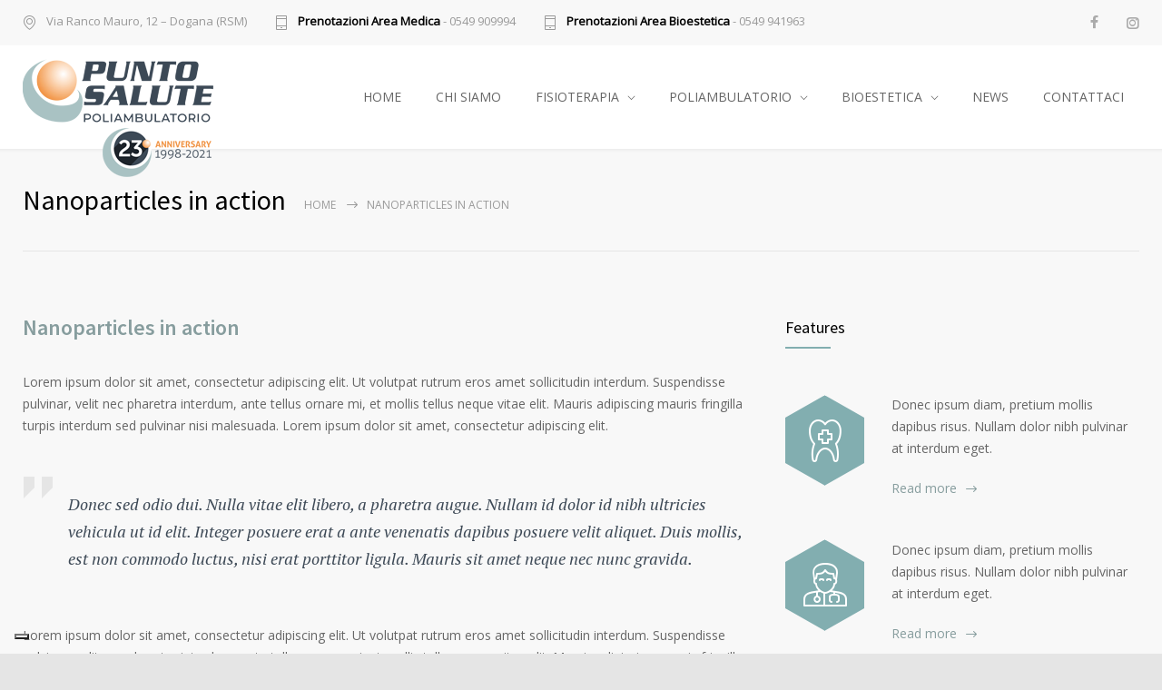

--- FILE ---
content_type: text/html; charset=UTF-8
request_url: https://www.puntosalutersm.com/features/nanoparticles-in-action/
body_size: 14782
content:
<!DOCTYPE html>
<html lang="it-IT">
		<head>
		<!--meta-->
		<meta http-equiv="content-type" content="text/html; charset=UTF-8" />
		<meta name="generator" content="WordPress 6.9" />
		<meta name="viewport" content="width=device-width, initial-scale=1, maximum-scale=1" />
		<meta name="description" content="Terapie mediche e trattamenti estetici" />
		<meta name="format-detection" content="telephone=no" />
		<!--style-->
		<link rel="alternate" type="application/rss+xml" title="RSS 2.0" href="https://www.puntosalutersm.com/feed/">
		<link rel="pingback" href="https://www.puntosalutersm.com/xmlrpc.php" />
					<link rel="shortcut icon" href="https://www.puntosalutersm.com/wp-content/uploads/2021/05/favicon.png" />
								<script type="text/javascript" class="_iub_cs_skip">
				var _iub = _iub || {};
				_iub.csConfiguration = _iub.csConfiguration || {};
				_iub.csConfiguration.siteId = "2508304";
				_iub.csConfiguration.cookiePolicyId = "51914868";
			</script>
			<script class="_iub_cs_skip" src="https://cs.iubenda.com/autoblocking/2508304.js"></script>
			<meta name='robots' content='index, follow, max-image-preview:large, max-snippet:-1, max-video-preview:-1' />

	<!-- This site is optimized with the Yoast SEO plugin v22.6 - https://yoast.com/wordpress/plugins/seo/ -->
	<title>Nanoparticles in action - Punto Salute</title>
	<link rel="canonical" href="https://www.puntosalutersm.com/features/nanoparticles-in-action/" />
	<meta property="og:locale" content="it_IT" />
	<meta property="og:type" content="article" />
	<meta property="og:title" content="Nanoparticles in action - Punto Salute" />
	<meta property="og:description" content="Donec ipsum diam, pretium mollis dapibus risus. Nullam dolor nibh pulvinar at interdum eget." />
	<meta property="og:url" content="https://www.puntosalutersm.com/features/nanoparticles-in-action/" />
	<meta property="og:site_name" content="Punto Salute" />
	<meta name="twitter:card" content="summary_large_image" />
	<meta name="twitter:label1" content="Tempo di lettura stimato" />
	<meta name="twitter:data1" content="1 minuto" />
	<script type="application/ld+json" class="yoast-schema-graph">{"@context":"https://schema.org","@graph":[{"@type":"WebPage","@id":"https://www.puntosalutersm.com/features/nanoparticles-in-action/","url":"https://www.puntosalutersm.com/features/nanoparticles-in-action/","name":"Nanoparticles in action - Punto Salute","isPartOf":{"@id":"https://www.puntosalutersm.com/#website"},"datePublished":"2013-02-28T11:30:44+00:00","dateModified":"2013-02-28T11:30:44+00:00","breadcrumb":{"@id":"https://www.puntosalutersm.com/features/nanoparticles-in-action/#breadcrumb"},"inLanguage":"it-IT","potentialAction":[{"@type":"ReadAction","target":["https://www.puntosalutersm.com/features/nanoparticles-in-action/"]}]},{"@type":"BreadcrumbList","@id":"https://www.puntosalutersm.com/features/nanoparticles-in-action/#breadcrumb","itemListElement":[{"@type":"ListItem","position":1,"name":"Home","item":"https://www.puntosalutersm.com/"},{"@type":"ListItem","position":2,"name":"Nanoparticles in action"}]},{"@type":"WebSite","@id":"https://www.puntosalutersm.com/#website","url":"https://www.puntosalutersm.com/","name":"Punto Salute","description":"Terapie mediche e trattamenti estetici","potentialAction":[{"@type":"SearchAction","target":{"@type":"EntryPoint","urlTemplate":"https://www.puntosalutersm.com/?s={search_term_string}"},"query-input":"required name=search_term_string"}],"inLanguage":"it-IT"}]}</script>
	<!-- / Yoast SEO plugin. -->


<link rel='dns-prefetch' href='//cdn.iubenda.com' />
<link rel='dns-prefetch' href='//cdnjs.cloudflare.com' />
<link rel='dns-prefetch' href='//fonts.googleapis.com' />
<link rel="alternate" type="application/rss+xml" title="Punto Salute &raquo; Feed" href="https://www.puntosalutersm.com/feed/" />
<link rel="alternate" type="application/rss+xml" title="Punto Salute &raquo; Feed dei commenti" href="https://www.puntosalutersm.com/comments/feed/" />
<link rel="alternate" title="oEmbed (JSON)" type="application/json+oembed" href="https://www.puntosalutersm.com/wp-json/oembed/1.0/embed?url=https%3A%2F%2Fwww.puntosalutersm.com%2Ffeatures%2Fnanoparticles-in-action%2F" />
<link rel="alternate" title="oEmbed (XML)" type="text/xml+oembed" href="https://www.puntosalutersm.com/wp-json/oembed/1.0/embed?url=https%3A%2F%2Fwww.puntosalutersm.com%2Ffeatures%2Fnanoparticles-in-action%2F&#038;format=xml" />
<style id='wp-img-auto-sizes-contain-inline-css' type='text/css'>
img:is([sizes=auto i],[sizes^="auto," i]){contain-intrinsic-size:3000px 1500px}
/*# sourceURL=wp-img-auto-sizes-contain-inline-css */
</style>
<style id='wp-emoji-styles-inline-css' type='text/css'>

	img.wp-smiley, img.emoji {
		display: inline !important;
		border: none !important;
		box-shadow: none !important;
		height: 1em !important;
		width: 1em !important;
		margin: 0 0.07em !important;
		vertical-align: -0.1em !important;
		background: none !important;
		padding: 0 !important;
	}
/*# sourceURL=wp-emoji-styles-inline-css */
</style>
<style id='wp-block-library-inline-css' type='text/css'>
:root{--wp-block-synced-color:#7a00df;--wp-block-synced-color--rgb:122,0,223;--wp-bound-block-color:var(--wp-block-synced-color);--wp-editor-canvas-background:#ddd;--wp-admin-theme-color:#007cba;--wp-admin-theme-color--rgb:0,124,186;--wp-admin-theme-color-darker-10:#006ba1;--wp-admin-theme-color-darker-10--rgb:0,107,160.5;--wp-admin-theme-color-darker-20:#005a87;--wp-admin-theme-color-darker-20--rgb:0,90,135;--wp-admin-border-width-focus:2px}@media (min-resolution:192dpi){:root{--wp-admin-border-width-focus:1.5px}}.wp-element-button{cursor:pointer}:root .has-very-light-gray-background-color{background-color:#eee}:root .has-very-dark-gray-background-color{background-color:#313131}:root .has-very-light-gray-color{color:#eee}:root .has-very-dark-gray-color{color:#313131}:root .has-vivid-green-cyan-to-vivid-cyan-blue-gradient-background{background:linear-gradient(135deg,#00d084,#0693e3)}:root .has-purple-crush-gradient-background{background:linear-gradient(135deg,#34e2e4,#4721fb 50%,#ab1dfe)}:root .has-hazy-dawn-gradient-background{background:linear-gradient(135deg,#faaca8,#dad0ec)}:root .has-subdued-olive-gradient-background{background:linear-gradient(135deg,#fafae1,#67a671)}:root .has-atomic-cream-gradient-background{background:linear-gradient(135deg,#fdd79a,#004a59)}:root .has-nightshade-gradient-background{background:linear-gradient(135deg,#330968,#31cdcf)}:root .has-midnight-gradient-background{background:linear-gradient(135deg,#020381,#2874fc)}:root{--wp--preset--font-size--normal:16px;--wp--preset--font-size--huge:42px}.has-regular-font-size{font-size:1em}.has-larger-font-size{font-size:2.625em}.has-normal-font-size{font-size:var(--wp--preset--font-size--normal)}.has-huge-font-size{font-size:var(--wp--preset--font-size--huge)}.has-text-align-center{text-align:center}.has-text-align-left{text-align:left}.has-text-align-right{text-align:right}.has-fit-text{white-space:nowrap!important}#end-resizable-editor-section{display:none}.aligncenter{clear:both}.items-justified-left{justify-content:flex-start}.items-justified-center{justify-content:center}.items-justified-right{justify-content:flex-end}.items-justified-space-between{justify-content:space-between}.screen-reader-text{border:0;clip-path:inset(50%);height:1px;margin:-1px;overflow:hidden;padding:0;position:absolute;width:1px;word-wrap:normal!important}.screen-reader-text:focus{background-color:#ddd;clip-path:none;color:#444;display:block;font-size:1em;height:auto;left:5px;line-height:normal;padding:15px 23px 14px;text-decoration:none;top:5px;width:auto;z-index:100000}html :where(.has-border-color){border-style:solid}html :where([style*=border-top-color]){border-top-style:solid}html :where([style*=border-right-color]){border-right-style:solid}html :where([style*=border-bottom-color]){border-bottom-style:solid}html :where([style*=border-left-color]){border-left-style:solid}html :where([style*=border-width]){border-style:solid}html :where([style*=border-top-width]){border-top-style:solid}html :where([style*=border-right-width]){border-right-style:solid}html :where([style*=border-bottom-width]){border-bottom-style:solid}html :where([style*=border-left-width]){border-left-style:solid}html :where(img[class*=wp-image-]){height:auto;max-width:100%}:where(figure){margin:0 0 1em}html :where(.is-position-sticky){--wp-admin--admin-bar--position-offset:var(--wp-admin--admin-bar--height,0px)}@media screen and (max-width:600px){html :where(.is-position-sticky){--wp-admin--admin-bar--position-offset:0px}}

/*# sourceURL=wp-block-library-inline-css */
</style><style id='global-styles-inline-css' type='text/css'>
:root{--wp--preset--aspect-ratio--square: 1;--wp--preset--aspect-ratio--4-3: 4/3;--wp--preset--aspect-ratio--3-4: 3/4;--wp--preset--aspect-ratio--3-2: 3/2;--wp--preset--aspect-ratio--2-3: 2/3;--wp--preset--aspect-ratio--16-9: 16/9;--wp--preset--aspect-ratio--9-16: 9/16;--wp--preset--color--black: #000000;--wp--preset--color--cyan-bluish-gray: #abb8c3;--wp--preset--color--white: #ffffff;--wp--preset--color--pale-pink: #f78da7;--wp--preset--color--vivid-red: #cf2e2e;--wp--preset--color--luminous-vivid-orange: #ff6900;--wp--preset--color--luminous-vivid-amber: #fcb900;--wp--preset--color--light-green-cyan: #7bdcb5;--wp--preset--color--vivid-green-cyan: #00d084;--wp--preset--color--pale-cyan-blue: #8ed1fc;--wp--preset--color--vivid-cyan-blue: #0693e3;--wp--preset--color--vivid-purple: #9b51e0;--wp--preset--color--medicenter-light-blue: #42B3E5;--wp--preset--color--medicenter-dark-blue: #3156A3;--wp--preset--color--medicenter-blue: #0384CE;--wp--preset--color--medicenter-green: #7CBA3D;--wp--preset--color--medicenter-orange: #FFA800;--wp--preset--color--medicenter-red: #F37548;--wp--preset--color--medicenter-turquoise: #00B6CC;--wp--preset--color--medicenter-violet: #9187C4;--wp--preset--gradient--vivid-cyan-blue-to-vivid-purple: linear-gradient(135deg,rgb(6,147,227) 0%,rgb(155,81,224) 100%);--wp--preset--gradient--light-green-cyan-to-vivid-green-cyan: linear-gradient(135deg,rgb(122,220,180) 0%,rgb(0,208,130) 100%);--wp--preset--gradient--luminous-vivid-amber-to-luminous-vivid-orange: linear-gradient(135deg,rgb(252,185,0) 0%,rgb(255,105,0) 100%);--wp--preset--gradient--luminous-vivid-orange-to-vivid-red: linear-gradient(135deg,rgb(255,105,0) 0%,rgb(207,46,46) 100%);--wp--preset--gradient--very-light-gray-to-cyan-bluish-gray: linear-gradient(135deg,rgb(238,238,238) 0%,rgb(169,184,195) 100%);--wp--preset--gradient--cool-to-warm-spectrum: linear-gradient(135deg,rgb(74,234,220) 0%,rgb(151,120,209) 20%,rgb(207,42,186) 40%,rgb(238,44,130) 60%,rgb(251,105,98) 80%,rgb(254,248,76) 100%);--wp--preset--gradient--blush-light-purple: linear-gradient(135deg,rgb(255,206,236) 0%,rgb(152,150,240) 100%);--wp--preset--gradient--blush-bordeaux: linear-gradient(135deg,rgb(254,205,165) 0%,rgb(254,45,45) 50%,rgb(107,0,62) 100%);--wp--preset--gradient--luminous-dusk: linear-gradient(135deg,rgb(255,203,112) 0%,rgb(199,81,192) 50%,rgb(65,88,208) 100%);--wp--preset--gradient--pale-ocean: linear-gradient(135deg,rgb(255,245,203) 0%,rgb(182,227,212) 50%,rgb(51,167,181) 100%);--wp--preset--gradient--electric-grass: linear-gradient(135deg,rgb(202,248,128) 0%,rgb(113,206,126) 100%);--wp--preset--gradient--midnight: linear-gradient(135deg,rgb(2,3,129) 0%,rgb(40,116,252) 100%);--wp--preset--font-size--small: 13px;--wp--preset--font-size--medium: 20px;--wp--preset--font-size--large: 36px;--wp--preset--font-size--x-large: 42px;--wp--preset--spacing--20: 0.44rem;--wp--preset--spacing--30: 0.67rem;--wp--preset--spacing--40: 1rem;--wp--preset--spacing--50: 1.5rem;--wp--preset--spacing--60: 2.25rem;--wp--preset--spacing--70: 3.38rem;--wp--preset--spacing--80: 5.06rem;--wp--preset--shadow--natural: 6px 6px 9px rgba(0, 0, 0, 0.2);--wp--preset--shadow--deep: 12px 12px 50px rgba(0, 0, 0, 0.4);--wp--preset--shadow--sharp: 6px 6px 0px rgba(0, 0, 0, 0.2);--wp--preset--shadow--outlined: 6px 6px 0px -3px rgb(255, 255, 255), 6px 6px rgb(0, 0, 0);--wp--preset--shadow--crisp: 6px 6px 0px rgb(0, 0, 0);}:where(.is-layout-flex){gap: 0.5em;}:where(.is-layout-grid){gap: 0.5em;}body .is-layout-flex{display: flex;}.is-layout-flex{flex-wrap: wrap;align-items: center;}.is-layout-flex > :is(*, div){margin: 0;}body .is-layout-grid{display: grid;}.is-layout-grid > :is(*, div){margin: 0;}:where(.wp-block-columns.is-layout-flex){gap: 2em;}:where(.wp-block-columns.is-layout-grid){gap: 2em;}:where(.wp-block-post-template.is-layout-flex){gap: 1.25em;}:where(.wp-block-post-template.is-layout-grid){gap: 1.25em;}.has-black-color{color: var(--wp--preset--color--black) !important;}.has-cyan-bluish-gray-color{color: var(--wp--preset--color--cyan-bluish-gray) !important;}.has-white-color{color: var(--wp--preset--color--white) !important;}.has-pale-pink-color{color: var(--wp--preset--color--pale-pink) !important;}.has-vivid-red-color{color: var(--wp--preset--color--vivid-red) !important;}.has-luminous-vivid-orange-color{color: var(--wp--preset--color--luminous-vivid-orange) !important;}.has-luminous-vivid-amber-color{color: var(--wp--preset--color--luminous-vivid-amber) !important;}.has-light-green-cyan-color{color: var(--wp--preset--color--light-green-cyan) !important;}.has-vivid-green-cyan-color{color: var(--wp--preset--color--vivid-green-cyan) !important;}.has-pale-cyan-blue-color{color: var(--wp--preset--color--pale-cyan-blue) !important;}.has-vivid-cyan-blue-color{color: var(--wp--preset--color--vivid-cyan-blue) !important;}.has-vivid-purple-color{color: var(--wp--preset--color--vivid-purple) !important;}.has-black-background-color{background-color: var(--wp--preset--color--black) !important;}.has-cyan-bluish-gray-background-color{background-color: var(--wp--preset--color--cyan-bluish-gray) !important;}.has-white-background-color{background-color: var(--wp--preset--color--white) !important;}.has-pale-pink-background-color{background-color: var(--wp--preset--color--pale-pink) !important;}.has-vivid-red-background-color{background-color: var(--wp--preset--color--vivid-red) !important;}.has-luminous-vivid-orange-background-color{background-color: var(--wp--preset--color--luminous-vivid-orange) !important;}.has-luminous-vivid-amber-background-color{background-color: var(--wp--preset--color--luminous-vivid-amber) !important;}.has-light-green-cyan-background-color{background-color: var(--wp--preset--color--light-green-cyan) !important;}.has-vivid-green-cyan-background-color{background-color: var(--wp--preset--color--vivid-green-cyan) !important;}.has-pale-cyan-blue-background-color{background-color: var(--wp--preset--color--pale-cyan-blue) !important;}.has-vivid-cyan-blue-background-color{background-color: var(--wp--preset--color--vivid-cyan-blue) !important;}.has-vivid-purple-background-color{background-color: var(--wp--preset--color--vivid-purple) !important;}.has-black-border-color{border-color: var(--wp--preset--color--black) !important;}.has-cyan-bluish-gray-border-color{border-color: var(--wp--preset--color--cyan-bluish-gray) !important;}.has-white-border-color{border-color: var(--wp--preset--color--white) !important;}.has-pale-pink-border-color{border-color: var(--wp--preset--color--pale-pink) !important;}.has-vivid-red-border-color{border-color: var(--wp--preset--color--vivid-red) !important;}.has-luminous-vivid-orange-border-color{border-color: var(--wp--preset--color--luminous-vivid-orange) !important;}.has-luminous-vivid-amber-border-color{border-color: var(--wp--preset--color--luminous-vivid-amber) !important;}.has-light-green-cyan-border-color{border-color: var(--wp--preset--color--light-green-cyan) !important;}.has-vivid-green-cyan-border-color{border-color: var(--wp--preset--color--vivid-green-cyan) !important;}.has-pale-cyan-blue-border-color{border-color: var(--wp--preset--color--pale-cyan-blue) !important;}.has-vivid-cyan-blue-border-color{border-color: var(--wp--preset--color--vivid-cyan-blue) !important;}.has-vivid-purple-border-color{border-color: var(--wp--preset--color--vivid-purple) !important;}.has-vivid-cyan-blue-to-vivid-purple-gradient-background{background: var(--wp--preset--gradient--vivid-cyan-blue-to-vivid-purple) !important;}.has-light-green-cyan-to-vivid-green-cyan-gradient-background{background: var(--wp--preset--gradient--light-green-cyan-to-vivid-green-cyan) !important;}.has-luminous-vivid-amber-to-luminous-vivid-orange-gradient-background{background: var(--wp--preset--gradient--luminous-vivid-amber-to-luminous-vivid-orange) !important;}.has-luminous-vivid-orange-to-vivid-red-gradient-background{background: var(--wp--preset--gradient--luminous-vivid-orange-to-vivid-red) !important;}.has-very-light-gray-to-cyan-bluish-gray-gradient-background{background: var(--wp--preset--gradient--very-light-gray-to-cyan-bluish-gray) !important;}.has-cool-to-warm-spectrum-gradient-background{background: var(--wp--preset--gradient--cool-to-warm-spectrum) !important;}.has-blush-light-purple-gradient-background{background: var(--wp--preset--gradient--blush-light-purple) !important;}.has-blush-bordeaux-gradient-background{background: var(--wp--preset--gradient--blush-bordeaux) !important;}.has-luminous-dusk-gradient-background{background: var(--wp--preset--gradient--luminous-dusk) !important;}.has-pale-ocean-gradient-background{background: var(--wp--preset--gradient--pale-ocean) !important;}.has-electric-grass-gradient-background{background: var(--wp--preset--gradient--electric-grass) !important;}.has-midnight-gradient-background{background: var(--wp--preset--gradient--midnight) !important;}.has-small-font-size{font-size: var(--wp--preset--font-size--small) !important;}.has-medium-font-size{font-size: var(--wp--preset--font-size--medium) !important;}.has-large-font-size{font-size: var(--wp--preset--font-size--large) !important;}.has-x-large-font-size{font-size: var(--wp--preset--font-size--x-large) !important;}
/*# sourceURL=global-styles-inline-css */
</style>

<style id='classic-theme-styles-inline-css' type='text/css'>
/*! This file is auto-generated */
.wp-block-button__link{color:#fff;background-color:#32373c;border-radius:9999px;box-shadow:none;text-decoration:none;padding:calc(.667em + 2px) calc(1.333em + 2px);font-size:1.125em}.wp-block-file__button{background:#32373c;color:#fff;text-decoration:none}
/*# sourceURL=/wp-includes/css/classic-themes.min.css */
</style>
<link rel='stylesheet' id='pb_animate-css' href='https://www.puntosalutersm.com/wp-content/plugins/ays-popup-box/public/css/animate.css?ver=4.4.2' type='text/css' media='all' />
<link rel='stylesheet' id='contact-form-7-css' href='https://www.puntosalutersm.com/wp-content/plugins/contact-form-7/includes/css/styles.css?ver=5.9.4' type='text/css' media='all' />
<link rel='stylesheet' id='rs-plugin-settings-css' href='https://www.puntosalutersm.com/wp-content/plugins/revslider/public/assets/css/rs6.css?ver=6.4.11' type='text/css' media='all' />
<style id='rs-plugin-settings-inline-css' type='text/css'>
#rs-demo-id {}
/*# sourceURL=rs-plugin-settings-inline-css */
</style>
<link rel='stylesheet' id='reset-css' href='https://www.puntosalutersm.com/wp-content/themes/medicenter/style/reset.css?ver=6.9' type='text/css' media='all' />
<link rel='stylesheet' id='superfish-css' href='https://www.puntosalutersm.com/wp-content/themes/medicenter/style/superfish.css?ver=6.9' type='text/css' media='all' />
<link rel='stylesheet' id='prettyPhoto-css' href='https://www.puntosalutersm.com/wp-content/themes/medicenter/style/prettyPhoto.css?ver=6.9' type='text/css' media='all' />
<link rel='stylesheet' id='jquery-qtip-css' href='https://www.puntosalutersm.com/wp-content/themes/medicenter/style/jquery.qtip.css?ver=6.9' type='text/css' media='all' />
<link rel='stylesheet' id='odometer-css' href='https://www.puntosalutersm.com/wp-content/themes/medicenter/style/odometer-theme-default.css?ver=6.9' type='text/css' media='all' />
<link rel='stylesheet' id='parent-style-css' href='https://www.puntosalutersm.com/wp-content/themes/medicenter/style.css?ver=6.9' type='text/css' media='all' />
<link rel='stylesheet' id='font-awesome-css' href='https://cdnjs.cloudflare.com/ajax/libs/font-awesome/4.7.0/css/font-awesome.css?ver=6.9' type='text/css' media='all' />
<link rel='stylesheet' id='google-font-source-sans-pro-css' href='//fonts.googleapis.com/css?family=Source+Sans+Pro%3A400%2C200%2C300%2C600%2C700&#038;subset=latin%2Clatin-ext&#038;ver=6.9' type='text/css' media='all' />
<link rel='stylesheet' id='google-font-open-sans-css' href='//fonts.googleapis.com/css?family=Open+Sans%3A400%2C300&#038;subset=latin%2Clatin-ext&#038;ver=6.9' type='text/css' media='all' />
<link rel='stylesheet' id='google-font-pt-serif-css' href='//fonts.googleapis.com/css?family=PT+Serif%3A400italic&#038;subset=latin%2Clatin-ext&#038;ver=6.9' type='text/css' media='all' />
<link rel='stylesheet' id='animations-css' href='https://www.puntosalutersm.com/wp-content/themes/medicenter/style/animations.css?ver=6.9' type='text/css' media='all' />
<link rel='stylesheet' id='main-style-css' href='https://www.puntosalutersm.com/wp-content/themes/medicenter-child/style.css?ver=6.9' type='text/css' media='all' />
<link rel='stylesheet' id='responsive-css' href='https://www.puntosalutersm.com/wp-content/themes/medicenter/style/responsive.css?ver=6.9' type='text/css' media='all' />
<link rel='stylesheet' id='mc-features-css' href='https://www.puntosalutersm.com/wp-content/themes/medicenter/fonts/features/style.css?ver=6.9' type='text/css' media='all' />
<link rel='stylesheet' id='mc-template-css' href='https://www.puntosalutersm.com/wp-content/themes/medicenter/fonts/template/style.css?ver=6.9' type='text/css' media='all' />
<link rel='stylesheet' id='mc-social-css' href='https://www.puntosalutersm.com/wp-content/themes/medicenter/fonts/social/style.css?ver=6.9' type='text/css' media='all' />
<link rel='stylesheet' id='custom-css' href='https://www.puntosalutersm.com/wp-content/themes/medicenter/custom.css?ver=6.9' type='text/css' media='all' />
<link rel='stylesheet' id='js_composer_front-css' href='https://www.puntosalutersm.com/wp-content/plugins/js_composer/assets/css/js_composer.min.css?ver=6.6.0' type='text/css' media='all' />
<link rel='stylesheet' id='bafg_twentytwenty-css' href='https://www.puntosalutersm.com/wp-content/plugins/beaf-before-and-after-gallery/assets/css/twentytwenty.css?ver=6.9' type='text/css' media='all' />
<link rel='stylesheet' id='bafg-style-css' href='https://www.puntosalutersm.com/wp-content/plugins/beaf-before-and-after-gallery/assets/css/bafg-style.css?ver=6.9' type='text/css' media='all' />

<script  type="text/javascript" class=" _iub_cs_skip" type="text/javascript" id="iubenda-head-inline-scripts-0">
/* <![CDATA[ */

var _iub = _iub || [];
_iub.csConfiguration = {"askConsentAtCookiePolicyUpdate":true,"countryDetection":true,"enableFadp":true,"enableLgpd":true,"enableUspr":true,"floatingPreferencesButtonDisplay":"bottom-left","lgpdAppliesGlobally":false,"perPurposeConsent":true,"siteId":2508304,"cookiePolicyId":51914868,"lang":"it", "banner":{ "acceptButtonCaptionColor":"white","acceptButtonColor":"#0073CE","acceptButtonDisplay":true,"backgroundColor":"white","closeButtonRejects":true,"customizeButtonCaptionColor":"#4D4D4D","customizeButtonColor":"#DADADA","customizeButtonDisplay":true,"explicitWithdrawal":true,"listPurposes":true,"ownerName":"www.puntosalutersm.com/","position":"bottom","rejectButtonCaptionColor":"white","rejectButtonColor":"#0073CE","rejectButtonDisplay":true,"showPurposesToggles":true,"showTotalNumberOfProviders":true,"textColor":"black" }};

//# sourceURL=iubenda-head-inline-scripts-0
/* ]]> */
</script>
<script  type="text/javascript" class=" _iub_cs_skip" type="text/javascript" src="//cdn.iubenda.com/cs/gpp/stub.js?ver=3.12.2" id="iubenda-head-scripts-1-js"></script>
<script  type="text/javascript" charset="UTF-8" async="" class=" _iub_cs_skip" type="text/javascript" src="//cdn.iubenda.com/cs/iubenda_cs.js?ver=3.12.2" id="iubenda-head-scripts-2-js"></script>
<script type="text/javascript" src="https://www.puntosalutersm.com/wp-includes/js/jquery/jquery.min.js?ver=3.7.1" id="jquery-core-js"></script>
<script type="text/javascript" src="https://www.puntosalutersm.com/wp-includes/js/jquery/jquery-migrate.min.js?ver=3.4.1" id="jquery-migrate-js"></script>
<script type="text/javascript" id="ays-pb-js-extra">
/* <![CDATA[ */
var pbLocalizeObj = {"ajax":"https://www.puntosalutersm.com/wp-admin/admin-ajax.php","seconds":"seconds","thisWillClose":"This will close in","icons":{"close_icon":"\u003Csvg class=\"ays_pb_material_close_icon\" xmlns=\"https://www.w3.org/2000/svg\" height=\"36px\" viewBox=\"0 0 24 24\" width=\"36px\" fill=\"#000000\" alt=\"Pop-up Close\"\u003E\u003Cpath d=\"M0 0h24v24H0z\" fill=\"none\"/\u003E\u003Cpath d=\"M19 6.41L17.59 5 12 10.59 6.41 5 5 6.41 10.59 12 5 17.59 6.41 19 12 13.41 17.59 19 19 17.59 13.41 12z\"/\u003E\u003C/svg\u003E","close_circle_icon":"\u003Csvg class=\"ays_pb_material_close_circle_icon\" xmlns=\"https://www.w3.org/2000/svg\" height=\"24\" viewBox=\"0 0 24 24\" width=\"36\" alt=\"Pop-up Close\"\u003E\u003Cpath d=\"M0 0h24v24H0z\" fill=\"none\"/\u003E\u003Cpath d=\"M12 2C6.47 2 2 6.47 2 12s4.47 10 10 10 10-4.47 10-10S17.53 2 12 2zm5 13.59L15.59 17 12 13.41 8.41 17 7 15.59 10.59 12 7 8.41 8.41 7 12 10.59 15.59 7 17 8.41 13.41 12 17 15.59z\"/\u003E\u003C/svg\u003E","volume_up_icon":"\u003Csvg class=\"ays_pb_fa_volume\" xmlns=\"https://www.w3.org/2000/svg\" height=\"24\" viewBox=\"0 0 24 24\" width=\"36\"\u003E\u003Cpath d=\"M0 0h24v24H0z\" fill=\"none\"/\u003E\u003Cpath d=\"M3 9v6h4l5 5V4L7 9H3zm13.5 3c0-1.77-1.02-3.29-2.5-4.03v8.05c1.48-.73 2.5-2.25 2.5-4.02zM14 3.23v2.06c2.89.86 5 3.54 5 6.71s-2.11 5.85-5 6.71v2.06c4.01-.91 7-4.49 7-8.77s-2.99-7.86-7-8.77z\"/\u003E\u003C/svg\u003E","volume_mute_icon":"\u003Csvg xmlns=\"https://www.w3.org/2000/svg\" height=\"24\" viewBox=\"0 0 24 24\" width=\"24\"\u003E\u003Cpath d=\"M0 0h24v24H0z\" fill=\"none\"/\u003E\u003Cpath d=\"M7 9v6h4l5 5V4l-5 5H7z\"/\u003E\u003C/svg\u003E"}};
//# sourceURL=ays-pb-js-extra
/* ]]> */
</script>
<script type="text/javascript" src="https://www.puntosalutersm.com/wp-content/plugins/ays-popup-box/public/js/ays-pb-public.js?ver=4.4.2" id="ays-pb-js"></script>
<script type="text/javascript" src="https://www.puntosalutersm.com/wp-content/plugins/revslider/public/assets/js/rbtools.min.js?ver=6.4.8" id="tp-tools-js"></script>
<script type="text/javascript" src="https://www.puntosalutersm.com/wp-content/plugins/revslider/public/assets/js/rs6.min.js?ver=6.4.11" id="revmin-js"></script>
<link rel="https://api.w.org/" href="https://www.puntosalutersm.com/wp-json/" /><link rel="EditURI" type="application/rsd+xml" title="RSD" href="https://www.puntosalutersm.com/xmlrpc.php?rsd" />
<meta name="generator" content="WordPress 6.9" />
<link rel='shortlink' href='https://www.puntosalutersm.com/?p=280' />
	 <!--IUB-COOKIE-BLOCK-START-->
	 <!-- Global site tag (gtag.js) - Google Analytics -->
<script async src="https://www.googletagmanager.com/gtag/js?id=G-WEKQLDVWTQ"></script>
<script>
  window.dataLayer = window.dataLayer || [];
  function gtag(){dataLayer.push(arguments);}
  gtag('js', new Date());

  gtag('config', 'G-WEKQLDVWTQ');
</script>
<!--IUB-COOKIE-BLOCK-END-->
<meta name="generator" content="Powered by WPBakery Page Builder - drag and drop page builder for WordPress."/>
<meta name="generator" content="Powered by Slider Revolution 6.4.11 - responsive, Mobile-Friendly Slider Plugin for WordPress with comfortable drag and drop interface." />
<script type="text/javascript">function setREVStartSize(e){
			//window.requestAnimationFrame(function() {				 
				window.RSIW = window.RSIW===undefined ? window.innerWidth : window.RSIW;	
				window.RSIH = window.RSIH===undefined ? window.innerHeight : window.RSIH;	
				try {								
					var pw = document.getElementById(e.c).parentNode.offsetWidth,
						newh;
					pw = pw===0 || isNaN(pw) ? window.RSIW : pw;
					e.tabw = e.tabw===undefined ? 0 : parseInt(e.tabw);
					e.thumbw = e.thumbw===undefined ? 0 : parseInt(e.thumbw);
					e.tabh = e.tabh===undefined ? 0 : parseInt(e.tabh);
					e.thumbh = e.thumbh===undefined ? 0 : parseInt(e.thumbh);
					e.tabhide = e.tabhide===undefined ? 0 : parseInt(e.tabhide);
					e.thumbhide = e.thumbhide===undefined ? 0 : parseInt(e.thumbhide);
					e.mh = e.mh===undefined || e.mh=="" || e.mh==="auto" ? 0 : parseInt(e.mh,0);		
					if(e.layout==="fullscreen" || e.l==="fullscreen") 						
						newh = Math.max(e.mh,window.RSIH);					
					else{					
						e.gw = Array.isArray(e.gw) ? e.gw : [e.gw];
						for (var i in e.rl) if (e.gw[i]===undefined || e.gw[i]===0) e.gw[i] = e.gw[i-1];					
						e.gh = e.el===undefined || e.el==="" || (Array.isArray(e.el) && e.el.length==0)? e.gh : e.el;
						e.gh = Array.isArray(e.gh) ? e.gh : [e.gh];
						for (var i in e.rl) if (e.gh[i]===undefined || e.gh[i]===0) e.gh[i] = e.gh[i-1];
											
						var nl = new Array(e.rl.length),
							ix = 0,						
							sl;					
						e.tabw = e.tabhide>=pw ? 0 : e.tabw;
						e.thumbw = e.thumbhide>=pw ? 0 : e.thumbw;
						e.tabh = e.tabhide>=pw ? 0 : e.tabh;
						e.thumbh = e.thumbhide>=pw ? 0 : e.thumbh;					
						for (var i in e.rl) nl[i] = e.rl[i]<window.RSIW ? 0 : e.rl[i];
						sl = nl[0];									
						for (var i in nl) if (sl>nl[i] && nl[i]>0) { sl = nl[i]; ix=i;}															
						var m = pw>(e.gw[ix]+e.tabw+e.thumbw) ? 1 : (pw-(e.tabw+e.thumbw)) / (e.gw[ix]);					
						newh =  (e.gh[ix] * m) + (e.tabh + e.thumbh);
					}				
					if(window.rs_init_css===undefined) window.rs_init_css = document.head.appendChild(document.createElement("style"));					
					document.getElementById(e.c).height = newh+"px";
					window.rs_init_css.innerHTML += "#"+e.c+"_wrapper { height: "+newh+"px }";				
				} catch(e){
					console.log("Failure at Presize of Slider:" + e)
				}					   
			//});
		  };</script>
<noscript><style> .wpb_animate_when_almost_visible { opacity: 1; }</style></noscript>		<!--custom style-->
<style type="text/css">
		.single-ql_services .vertical-menu li:hover>a,
	.single-ql_services .vertical-menu li:hover>a::after,
	.single-ql_services .vertical-menu li ul li:hover>a,
	.single-ql_services .vertical-menu li ul li:hover>a::after,
	.single-ql_services .vertical-menu li ul li ul li:hover>a,
	.single-ql_services .vertical-menu li ul li ul li:hover>a::after,
	.mc-icon,
	.mc-features-style-light .hexagon span::before,
	.hexagon.style-light span:before,
	.mc-features-style-light .circle span::before,
	.icon-single.circle.style-light span::before,
	.services-list li .service-icon::before,
	.site-container .simple-list li::before,
	.single .post-content ul li:not([class^="template-"])::before,
	.single-page ul li:not([class^="template-"])::before,
	.wpb_text_column ul li:not([class^="template-"])::before,
	.info-box::before,
	.rs-layer.slider-heading.mc-colored a
	{
		color: #3d4956;
	}
	.box-header::after,
	.sf-menu li:hover a, .sf-menu li.selected a, .sf-menu li.current-menu-item a, .sf-menu li.current-menu-ancestor a,
	.mobile-menu-container nav.mobile-menu>ul li.current-menu-item>a,
	.mobile-menu-container nav.mobile-menu>ul li.current-menu-ancestor ul li.current-menu-item a,
	.mobile-menu-container nav.mobile-menu>ul li.current-menu-ancestor ul li.current-menu-parent ul li.current-menu-item a,
	.mobile-menu-container nav.mobile-menu>ul li.current-menu-ancestor a,
	.mobile-menu-container nav.mobile-menu>ul li.current-menu-ancestor ul li.current-menu-parent a,
	.mobile-menu-container nav.mobile-menu>ul li.current-menu-ancestor ul li.current-menu-parent ul li.current-menu-parent a,
	.single-ql_services .vertical-menu li.current-menu-item>a,
	.single-ql_services .vertical-menu li.current-menu-ancestor>a,
	.social-icons li a:hover::before,
	.icon-single[class^="social-"]:hover::before, .icon-single[class*=" social-"]:hover::before,
	.hexagon,
	.timeline-item label,
	.items-list .value,
	.comment-box .comments-number a,
	.comment-form .mc-button:hover,
	.contact-form .mc-button:hover,
	.post-password-form .mc-button:hover,
	.pagination li a:hover,
	.pagination li.selected a,
	.pagination li.selected span,
	.categories li a:hover,
	.widget_categories li a:hover,
	.categories li.current-cat a,
	.widget_categories li.current-cat a,
	.widget_tag_cloud a:hover,
	.tabs-box-navigation.sf-menu .tabs-box-navigation-selected:hover,
	.timetable .event.tooltip:hover,
	.timetable .event .event-container.tooltip:hover,
	.tooltip .tooltip-content,
	.gallery-box:hover .description,
	.gallery-box .controls a:hover,
	.widget_archive li a:hover,
	.scroll-top:hover,
	.home-box-container:nth-child(3n+1),
	.footer-banner-box-container .footer-banner-box:nth-child(3n+1),
	.more.light-color,
	.more.dark-color:hover,
	.more.light-color.no-hover-color:hover,
	body .vc_progress_bar .vc_single_bar .vc_bar,
	.arrow-container .arrow,
	body .vc_progress_bar .vc_single_bar .vc_bar+.vc_label_units
		{
		background-color: #3d4956;
	}
	.mc-features-style-light.light-colored .hexagon,
	.hexagon.style-light.light-colored,
	.mc-features-style-light.light-colored .circle span
	{
		background-color: #3d495626;
	}
	.rs-layer.slider-heading.mc-colored ::after
	{
		background: #3d49567F;
	}
	.header.layout-2 .sf-menu li:hover a, .header.layout-2 .sf-menu li.selected a, .header.layout-2 .sf-menu li.current-menu-item a, .header.layout-2 .sf-menu li.current-menu-ancestor a,
	.header.layout-2 .sf-menu li ul li a:hover, .header.layout-2 .sf-menu li ul li.selected a, .header.layout-2 .sf-menu li ul li.current-menu-item a, .header.layout-2 .sf-menu>li.menu-item-has-children ul li a:hover, .header.layout-2 .sf-menu>li.menu-item-has-children:hover ul li.selected a, .header.layout-2 .sf-menu>li.menu-item-has-children:hover ul li.current-menu-item a, .header.layout-2 .sf-menu>li.menu-item-has-children:hover ul li.selected ul li a:hover, .header.layout-2 .sf-menu>li.menu-item-has-children:hover ul li.current-menu-item ul li a:hover, .header.layout-2 .sf-menu>li.menu-item-has-children:hover ul li ul li.selected a, .header.layout-2 .sf-menu>li.menu-item-has-children:hover ul li ul li.current-menu-item a, .header.layout-2 .sf-menu>li.menu-item-has-children:hover ul li.selected ul li.selected a, .header.layout-2 .sf-menu>li.menu-item-has-children:hover ul li.selected ul li.current-menu-item a, .header.layout-2 .sf-menu>li.menu-item-has-children:hover ul li.menu-item-type-custom a:hover, .header.layout-2 .sf-menu li ul li.menu-item-type-custom a:hover,
	.sf-menu li ul li a:hover, .sf-menu li ul li.selected a, .sf-menu li ul li.current-menu-item a, .sf-menu>li.menu-item-has-children:hover ul li.current-menu-item ul li.current-menu-item a,
	.sf-menu>li.menu-item-has-children ul li a:hover, .sf-menu>li.menu-item-has-children:hover ul li.selected a, .sf-menu>li.menu-item-has-children:hover ul li.current-menu-item a, .sf-menu>li.menu-item-has-children:hover ul li.current-menu-item ul li.current-menu-item ul li a:hover,
	.sf-menu>li.menu-item-has-children:hover ul li.selected ul li a:hover,.sf-menu>li.menu-item-has-children:hover ul li.current-menu-item ul li a:hover, .sf-menu>li.menu-item-has-children:hover ul li ul li.selected a, .sf-menu>li.menu-item-has-children:hover ul li ul li.current-menu-item a, .sf-menu>li.menu-item-has-children:hover ul li.selected ul li.selected a, .sf-menu>li.menu-item-has-children:hover ul li.selected ul li.current-menu-item a,
	.sf-menu>li.menu-item-has-children:hover ul li.menu-item-type-custom a:hover, .sf-menu li ul li.menu-item-type-custom a:hover, .sf-menu>li.menu-item-has-children:hover ul li.current-menu-item ul li.menu-item-type-custom a:hover,
	.mobile-menu-container nav.mobile-menu>ul li.current-menu-item>a,
	.mobile-menu-container nav.mobile-menu>ul li.current-menu-ancestor ul li.current-menu-item a,
	.mobile-menu-container nav.mobile-menu>ul li.current-menu-ancestor ul li.current-menu-parent ul li.current-menu-item a,
	.mobile-menu-container nav.mobile-menu>ul li.current-menu-ancestor a,
	.mobile-menu-container nav.mobile-menu>ul li.current-menu-ancestor ul li.current-menu-parent a,
	.mobile-menu-container nav.mobile-menu>ul li.current-menu-ancestor ul li.current-menu-parent ul li.current-menu-parent a,
	.vertical-menu li a:hover,
	.vertical-menu li.is-active a,
	.timeline-item .label-container .timeline-circle::after,
	.scrolling-list-control-left:hover,
	.scrolling-list-control-right:hover,
	.caroufredsel-wrapper-testimonials.grey+.scrolling-controls .scrolling-list-control-left:hover,
	.caroufredsel-wrapper-testimonials.grey+.scrolling-controls .scrolling-list-control-right:hover,
	.comment-form .mc-button:hover,
	.contact-form .mc-button:hover,
	.post-password-form .mc-button:hover,
	.pagination li a:hover,
	.pagination li.selected a,
	.pagination li.selected span,
	.categories li a:hover,
	.widget_categories li a:hover,
	.categories li.current-cat a,
	.widget_categories li.current-cat a,
	.widget_tag_cloud a:hover,
	.tabs-box-navigation.sf-menu li:hover ul, .tabs-box-navigation.sf-menu li.sfHover ul,
	.controls .prev:hover,
	.controls .next:hover,
	.controls .close:hover,
	.gallery-box:hover .item-details,
	.widget_archive li a:hover,
	.footer .header-right a.scrolling-list-control-left:hover, 
	.footer .header-right a.scrolling-list-control-right:hover,
	.header-right a.scrolling-list-control-left:hover, 
	.header-right a.scrolling-list-control-right:hover,
	.tabs-navigation li a:hover,
	.tabs-navigation li a.selected,
	.tabs-navigation li.ui-tabs-active a,
	.scrolling-list li a:hover .number,
	.more.light-color,
	.more.dark-color:hover,
	.more.light-color.no-hover-color:hover,
	.services-list li .service-details::after,
	body .site-container .clearfix.has-gutenberg-blocks blockquote.wp-block-quote
		{
		border-color: #3d4956;
	}
	.sf-menu>li.menu-item-has-children:hover ul li.menu-item-type-custom a,
	.sf-menu>li.menu-item-has-children:hover ul li.selected ul li a,
	.sf-menu>li.menu-item-has-children:hover ul li.current-menu-item ul li a,
	.sf-menu>li.menu-item-has-children:hover ul li.current-menu-item ul li.menu-item-type-custom a,
	.sf-menu>li.menu-item-has-children:hover ul li.current-menu-item ul li.current-menu-item ul li a,
	.sf-menu li ul li.menu-item-type-custom a
	{
		color: #666;
		border-color: #E5E5E5;
	}
	.header.layout-2 .sf-menu>li.menu-item-has-children:hover ul li.menu-item-type-custom a,
	.header.layout-2 .sf-menu>li.menu-item-has-children:hover ul li.selected ul li a,
	.header.layout-2 .sf-menu>li.menu-item-has-children:hover ul li.current-menu-item ul li a,
	.header.layout-2 .sf-menu li ul li.menu-item-type-custom a
	{
		border-color: #E5E5E5;
	}
	.hexagon::before,
	.hexagon.small::before,
	.comment-box .arrow-comments,
	.tooltip .tooltip-arrow
		{
		border-bottom-color: #3d4956;
	}
	.hexagon::after,
	.hexagon.small::after,
	.comment-box .arrow-comments,
	.tooltip .tooltip-arrow
		{
		border-top-color: #3d4956;
	}
	.timeline-item .label-triangle
	{
		border-left-color: #3d4956;
	}
	.mc-features-style-light.light-colored .hexagon::after,
	.mc-features-style-light.light-colored .hexagon.small::after,
	.hexagon.style-light.light-colored::after,
	.hexagon.small.style-light.light-colored::after
	{
		border-top-color: #3d495626;
	}
	.mc-features-style-light.light-colored .hexagon::before,
	.mc-features-style-light.light-colored .hexagon.small::before,
	.hexagon.style-light.light-colored::before,
	.hexagon.small.style-light.light-colored::before
	{
		border-bottom-color: #3d495626;
	}
		a,
	blockquote,
	blockquote p,
	.sentence,
	.bread-crumb li a:hover,
	.more,
	.accordion .ui-accordion-header.ui-state-hover h3,
	.post-footer-details li a:hover,
	#cancel_comment:hover,
	.button-label
		{
		color: #d67224;
	}
		.more.light:hover,
	.more.dark-color,
	.more.light-color:hover,
	.comment-box .date .value,
	.comment-form .mc-button,
	.contact-form .mc-button,
	.post-password-form .mc-button,
	.ui-datepicker-current-day,
	.wpb_content_element .accordion .ui-accordion-header.ui-state-active,
	.accordion .ui-accordion-header.ui-state-active,
	.tabs-box-navigation.sf-menu .tabs-box-navigation-selected,
	.dropcap .dropcap-label,
	.timetable .event,
	.tip,
	.home-box-container:nth-child(3n+3),
	.footer-banner-box-container .footer-banner-box:nth-child(3n+3),
	.hexagon.fancybox,
	.circle.fancybox span,
	.arrow-container .arrow-dark
		{
		background-color: #d67224;
	}
	blockquote,
	.more.dark-color,
	.more.light-color:hover,
	.more.light:hover,
	.comment-form .mc-button,
	.contact-form .mc-button,
	.post-password-form .mc-button,
	.wpb_content_element .accordion .ui-accordion-header.ui-state-active,
	.accordion .ui-accordion-header.ui-state-active,
	.services-list ul li:nth-child(3n+3) .service-details::after
		{
		border-color: #d67224;
	}
	.comment-box .date .arrow-date,
	.hexagon.fancybox::after
	{
		border-top-color: #d67224;
	}
	.comment-box .date .arrow-date,
	.hexagon.fancybox::before
	{
		border-bottom-color: #d67224;
	}
		.home-box-container:nth-child(3n+2),
	.footer-banner-box-container .footer-banner-box:nth-child(3n+2)
	{
		background-color: #82aeb0;
	}
	.services-list ul li:nth-child(3n+2) .service-details::after
	{
		border-color: #82aeb0;
	}
		.footer-container
	{
		background-color: #3d4956;
	}
		.copyright-area-container
	{
		background-color: #111a23;
	}
		a,
	.more
		{
		color: #4d5762;
	}
		a:hover,
	.bread-crumb li a:hover,
	.post-footer-details li a:hover,
	#cancel_comment:hover
		{
		color: #86aeb0;
	}
		.footer a,
	.footer .scrolling-list li a
	{
		color: #ffffff;
	}
		.footer a:hover,
	.footer .scrolling-list li a:hover
	{
		color: #82aeb0;
	}
		blockquote,
	blockquote p
	{
		color: #3d4956;
		border-color:  #3d4956;
	}
		</style>	<link rel='stylesheet' id='ays-pb-min-css' href='https://www.puntosalutersm.com/wp-content/plugins/ays-popup-box/public/css/ays-pb-public-min.css?ver=4.4.2' type='text/css' media='all' />
</head>
	<body class="wp-singular features-template-default single single-features postid-280 wp-theme-medicenter wp-child-theme-medicenter-child wpb-js-composer js-comp-ver-6.6.0 vc_responsive">
		<div class="site-container fullwidth">
							<div class="header-top-sidebar-container">
					<div class="header-top-sidebar clearfix">
									<div class="textwidget"><div style='padding: 17px 0;' class='clearfix'>
<ul class='thin-list'>
<li>
<span class="header-icon template-location">Via Ranco Mauro, 12 – Dogana (RSM) </span>
</li>
<li>
<a href="tel:0549909994" class="header-icon template-phone"><strong>Prenotazioni Area Medica</strong> - 0549 909994</a>
</li>
<li>
<a href="tel:0549941963" class="header-icon template-phone"><strong>Prenotazioni Area Bioestetica</strong> - 0549 941963</a>
</li>
</ul>

<div class="icons-list">
<a href="https://www.facebook.com/PuntoSaluteSanMarino/" target="_blank" class="icon-single mc-icon social-facebook"></a>
<a href="https://www.instagram.com/puntosalutesm/" target="_blank" class="icon-single mc-icon social-instagram"></a>

</div>
</div></div>
							</div>
				</div>
							<!-- Header -->
						<div class="header-container ">
				<div class="header clearfix layout-1">
										<div class="header-left">
						<a href="https://www.puntosalutersm.com" title="Punto Salute">
														<img src="https://www.puntosalutersm.com/wp-content/uploads/2021/05/logo-punto-salute-single.png" alt="logo" />
																				</a>
						<a href="#" class="mobile-menu-switch vertical-align-cell">
							<span class="line"></span>
							<span class="line"></span>
							<span class="line"></span>
							<span class="line"></span>
						</a>
											</div>
					<div class="menu-main-menu-container"><ul id="menu-main-menu" class="sf-menu header-right"><li id="menu-item-4212" class="menu-item menu-item-type-post_type menu-item-object-page menu-item-home menu-item-4212"><a href="https://www.puntosalutersm.com/">HOME</a></li>
<li id="menu-item-4213" class="menu-item menu-item-type-post_type menu-item-object-page menu-item-4213"><a href="https://www.puntosalutersm.com/chi-siamo/">CHI SIAMO</a></li>
<li id="menu-item-5153" class="menu-item menu-item-type-post_type menu-item-object-page menu-item-has-children menu-item-5153"><a href="https://www.puntosalutersm.com/fisioterapia/">FISIOTERAPIA</a>
<ul class="sub-menu">
	<li id="menu-item-4218" class="menu-item menu-item-type-post_type menu-item-object-page menu-item-4218"><a href="https://www.puntosalutersm.com/fisioterapia/">Le terapie</a></li>
	<li id="menu-item-4216" class="menu-item menu-item-type-post_type menu-item-object-page menu-item-4216"><a href="https://www.puntosalutersm.com/fisioterapia/roberto-mangano/">Roberto Mangano</a></li>
	<li id="menu-item-4217" class="menu-item menu-item-type-post_type menu-item-object-page menu-item-4217"><a href="https://www.puntosalutersm.com/contattaci/">Prenota un appuntamento</a></li>
</ul>
</li>
<li id="menu-item-4220" class="menu-item menu-item-type-custom menu-item-object-custom menu-item-has-children menu-item-4220"><a href="#">POLIAMBULATORIO</a>
<ul class="sub-menu">
	<li id="menu-item-4222" class="menu-item menu-item-type-post_type menu-item-object-page menu-item-4222"><a href="https://www.puntosalutersm.com/podologia/">Podologia</a></li>
	<li id="menu-item-4223" class="menu-item menu-item-type-post_type menu-item-object-page menu-item-4223"><a href="https://www.puntosalutersm.com/ortesi-plantare/">Ortesi plantare</a></li>
	<li id="menu-item-4224" class="menu-item menu-item-type-post_type menu-item-object-page menu-item-4224"><a href="https://www.puntosalutersm.com/medicina-dello-sport/">Medicina dello Sport</a></li>
	<li id="menu-item-4225" class="menu-item menu-item-type-post_type menu-item-object-page menu-item-4225"><a href="https://www.puntosalutersm.com/ortopedia/">Ortopedia</a></li>
	<li id="menu-item-4221" class="menu-item menu-item-type-post_type menu-item-object-page menu-item-4221"><a href="https://www.puntosalutersm.com/fisiatria/">Fisiatria</a></li>
	<li id="menu-item-4226" class="menu-item menu-item-type-post_type menu-item-object-page menu-item-4226"><a href="https://www.puntosalutersm.com/dietistica/">Dietistica</a></li>
	<li id="menu-item-6009" class="menu-item menu-item-type-post_type menu-item-object-page menu-item-6009"><a href="https://www.puntosalutersm.com/agopuntura/">Agopuntura</a></li>
	<li id="menu-item-4227" class="menu-item menu-item-type-post_type menu-item-object-page menu-item-4227"><a href="https://www.puntosalutersm.com/contattaci/">Prenota un appuntamento</a></li>
</ul>
</li>
<li id="menu-item-5232" class="menu-item menu-item-type-post_type menu-item-object-page menu-item-has-children menu-item-5232"><a href="https://www.puntosalutersm.com/bioestetica/">BIOESTETICA</a>
<ul class="sub-menu">
	<li id="menu-item-5233" class="menu-item menu-item-type-post_type menu-item-object-page menu-item-5233"><a href="https://www.puntosalutersm.com/bioestetica/">I trattamenti</a></li>
	<li id="menu-item-4230" class="menu-item menu-item-type-post_type menu-item-object-page menu-item-4230"><a href="https://www.puntosalutersm.com/bioestetica/raffaella-forte/">Raffaella Forte</a></li>
	<li id="menu-item-5154" class="menu-item menu-item-type-custom menu-item-object-custom menu-item-5154"><a href="https://www.puntosalutersm.com/contattaci/">Prenota un appuntamento</a></li>
</ul>
</li>
<li id="menu-item-4232" class="menu-item menu-item-type-post_type menu-item-object-page menu-item-4232"><a href="https://www.puntosalutersm.com/news/">NEWS</a></li>
<li id="menu-item-4776" class="menu-item menu-item-type-post_type menu-item-object-page menu-item-4776"><a href="https://www.puntosalutersm.com/contattaci/">CONTATTACI</a></li>
</ul></div>							<div class="mobile-menu-container clearfix">
								<div class="mobile-menu-divider"></div>
								<nav class="mobile-menu collapsible-mobile-submenus"><ul id="menu-main-menu-1" class="menu"><li class="menu-item menu-item-type-post_type menu-item-object-page menu-item-home menu-item-4212"><a href="https://www.puntosalutersm.com/">HOME</a></li>
<li class="menu-item menu-item-type-post_type menu-item-object-page menu-item-4213"><a href="https://www.puntosalutersm.com/chi-siamo/">CHI SIAMO</a></li>
<li class="menu-item menu-item-type-post_type menu-item-object-page menu-item-has-children menu-item-5153"><a href="https://www.puntosalutersm.com/fisioterapia/">FISIOTERAPIA</a><a href="#" class="template-arrow-menu"></a>
<ul class="sub-menu">
	<li class="menu-item menu-item-type-post_type menu-item-object-page menu-item-4218"><a href="https://www.puntosalutersm.com/fisioterapia/">Le terapie</a></li>
	<li class="menu-item menu-item-type-post_type menu-item-object-page menu-item-4216"><a href="https://www.puntosalutersm.com/fisioterapia/roberto-mangano/">Roberto Mangano</a></li>
	<li class="menu-item menu-item-type-post_type menu-item-object-page menu-item-4217"><a href="https://www.puntosalutersm.com/contattaci/">Prenota un appuntamento</a></li>
</ul>
</li>
<li class="menu-item menu-item-type-custom menu-item-object-custom menu-item-has-children menu-item-4220"><a href="#">POLIAMBULATORIO</a><a href="#" class="template-arrow-menu"></a>
<ul class="sub-menu">
	<li class="menu-item menu-item-type-post_type menu-item-object-page menu-item-4222"><a href="https://www.puntosalutersm.com/podologia/">Podologia</a></li>
	<li class="menu-item menu-item-type-post_type menu-item-object-page menu-item-4223"><a href="https://www.puntosalutersm.com/ortesi-plantare/">Ortesi plantare</a></li>
	<li class="menu-item menu-item-type-post_type menu-item-object-page menu-item-4224"><a href="https://www.puntosalutersm.com/medicina-dello-sport/">Medicina dello Sport</a></li>
	<li class="menu-item menu-item-type-post_type menu-item-object-page menu-item-4225"><a href="https://www.puntosalutersm.com/ortopedia/">Ortopedia</a></li>
	<li class="menu-item menu-item-type-post_type menu-item-object-page menu-item-4221"><a href="https://www.puntosalutersm.com/fisiatria/">Fisiatria</a></li>
	<li class="menu-item menu-item-type-post_type menu-item-object-page menu-item-4226"><a href="https://www.puntosalutersm.com/dietistica/">Dietistica</a></li>
	<li class="menu-item menu-item-type-post_type menu-item-object-page menu-item-6009"><a href="https://www.puntosalutersm.com/agopuntura/">Agopuntura</a></li>
	<li class="menu-item menu-item-type-post_type menu-item-object-page menu-item-4227"><a href="https://www.puntosalutersm.com/contattaci/">Prenota un appuntamento</a></li>
</ul>
</li>
<li class="menu-item menu-item-type-post_type menu-item-object-page menu-item-has-children menu-item-5232"><a href="https://www.puntosalutersm.com/bioestetica/">BIOESTETICA</a><a href="#" class="template-arrow-menu"></a>
<ul class="sub-menu">
	<li class="menu-item menu-item-type-post_type menu-item-object-page menu-item-5233"><a href="https://www.puntosalutersm.com/bioestetica/">I trattamenti</a></li>
	<li class="menu-item menu-item-type-post_type menu-item-object-page menu-item-4230"><a href="https://www.puntosalutersm.com/bioestetica/raffaella-forte/">Raffaella Forte</a></li>
	<li class="menu-item menu-item-type-custom menu-item-object-custom menu-item-5154"><a href="https://www.puntosalutersm.com/contattaci/">Prenota un appuntamento</a></li>
</ul>
</li>
<li class="menu-item menu-item-type-post_type menu-item-object-page menu-item-4232"><a href="https://www.puntosalutersm.com/news/">NEWS</a></li>
<li class="menu-item menu-item-type-post_type menu-item-object-page menu-item-4776"><a href="https://www.puntosalutersm.com/contattaci/">CONTATTACI</a></li>
</ul></nav>							</div>
											</div>
			</div>
					<!-- /Header --><div class="theme-page relative">
	<div class="vc_row wpb_row vc_row-fluid page-header vertical-align-table full-width">
		<div class="vc_row wpb_row vc_inner vc_row-fluid">
			<div class="page-header-left">
				<h1 class="page-title">Nanoparticles in action</h1>
				<ul class="bread-crumb">
					<li>
						<a href="https://www.puntosalutersm.com" title="Home">
							Home						</a>
					</li>
					<li class="separator template-arrow-horizontal-1">
						&nbsp;
					</li>
					<li>
						Nanoparticles in action					</li>
				</ul>
			</div>
					</div>
	</div>
	<div class="clearfix">
		<div class="vc_row wpb_row vc_row-fluid"><div class="wpb_column vc_column_container vc_col-sm-8"><div class="wpb_wrapper"><div class="columns clearfix"><ul class="blog clearfix page-margin-top-section"><li class="single post post-280 features type-features status-publish hentry"><div class="post-content"><h2 class="post-title">
						<a href="https://www.puntosalutersm.com/features/nanoparticles-in-action/" title="Nanoparticles in action">Nanoparticles in action</a>
					</h2><div class="vc_row wpb_row vc_row-fluid"><div class="wpb_column vc_column_container vc_col-sm-12"><div class="wpb_wrapper">
	<div class="wpb_text_column wpb_content_element " >
		<div class="wpb_wrapper">
			<p>Lorem ipsum dolor sit amet, consectetur adipiscing elit. Ut volutpat rutrum eros amet sollicitudin interdum. Suspendisse pulvinar, velit nec pharetra interdum, ante tellus ornare mi, et mollis tellus neque vitae elit. Mauris adipiscing mauris fringilla turpis interdum sed pulvinar nisi malesuada. Lorem ipsum dolor sit amet, consectetur adipiscing elit.</p>
<blockquote class="margin_top_10"><p>
Donec sed odio dui. Nulla vitae elit libero, a pharetra augue. Nullam id dolor id nibh ultricies vehicula ut id elit. Integer posuere erat a ante venenatis dapibus posuere velit aliquet. Duis mollis, est non commodo luctus, nisi erat porttitor ligula. Mauris sit amet neque nec nunc gravida.
</p></blockquote>
<p>Lorem ipsum dolor sit amet, consectetur adipiscing elit. Ut volutpat rutrum eros amet sollicitudin interdum. Suspendisse pulvinar, velit nec pharetra interdum, ante tellus ornare mi, et mollis tellus neque vitae elit. Mauris adipiscing mauris fringilla turpis interdum sed pulvinar nisi malesuada. Lorem ipsum dolor sit amet, consectetur adipiscing elit.</p>

		</div>
	</div>
<h3 class="box-header page-margin-top">More Articles</h3></div></div></div><div class="vc_row wpb_row vc_row-fluid page-margin-top"><div class="wpb_column vc_column_container vc_col-sm-6"><div class="wpb_wrapper"><ul class="clearfix mc-features mc-features-small mc-features-style-default"><li class="item-content clearfix">
				<a class="hexagon small" href="https://www.puntosalutersm.com/features/cure-for-gray-hair/" title="Cure for gray hair"><span class="features-leaf"></span></a><div class="text"><h3><a href="https://www.puntosalutersm.com/features/cure-for-gray-hair/"  title="Cure for gray hair">Cure for gray hair</a></h3><p>Donec ipsum diam, pretium mollis dapibus risus. Nullam dolor nibh pulvinar at interdum eget.</p>
</div>
			</li><li class="item-content clearfix">
				<a class="hexagon small" href="https://www.puntosalutersm.com/features/generics-strategies/" title="Generics strategies"><span class="features-medical-scissors"></span></a><div class="text"><h3><a href="https://www.puntosalutersm.com/features/generics-strategies/"  title="Generics strategies">Generics strategies</a></h3><p>Donec ipsum diam, pretium mollis dapibus risus. Nullam dolor nibh pulvinar at interdum eget.</p>
</div>
			</li></ul></div></div><div class="wpb_column vc_column_container vc_col-sm-6"><div class="wpb_wrapper"><ul class="clearfix mc-features mc-features-small mc-features-style-default"><li class="item-content clearfix">
				<a class="hexagon small" href="https://www.puntosalutersm.com/features/consumption-mortality/" title="Consumption mortality"><span class="features-wallet"></span></a><div class="text"><h3><a href="https://www.puntosalutersm.com/features/consumption-mortality/"  title="Consumption mortality">Consumption mortality</a></h3><p>Donec ipsum diam, pretium mollis dapibus risus. Nullam dolor nibh pulvinar at interdum eget.</p>
</div>
			</li><li class="item-content clearfix">
				<a class="hexagon small" href="https://www.puntosalutersm.com/features/muscle-fitness/" title="Muscle fitness"><span class="features-ear"></span></a><div class="text"><h3><a href="https://www.puntosalutersm.com/features/muscle-fitness/"  title="Muscle fitness">Muscle fitness</a></h3><p>Donec ipsum diam, pretium mollis dapibus risus. Nullam dolor nibh pulvinar at interdum eget.</p>
</div>
			</li></ul></div></div></div>
</div>
			</li>
		</ul></div></div></div><div class="wpb_column vc_column_container vc_col-sm-4"><div class="wpb_wrapper"><h3 class="box-header page-margin-top-section">Features</h3><ul class="clearfix mc-features mc-features-large mc-features-style-default page-margin-top"><li class="item-content clearfix">
				<a class="hexagon" href="https://www.puntosalutersm.com/features/blood-clotting-disorder/" title="Blood clotting disorder"><span class="features-dentist"></span></a><div class="text"><p>Donec ipsum diam, pretium mollis dapibus risus. Nullam dolor nibh pulvinar at interdum eget.</p>
<div class="item-footer clearfix"><a title="Read more" href="https://www.puntosalutersm.com/features/blood-clotting-disorder/" class="more template-arrow-horizontal-1-after">Read more</a></div></div>
			</li><li class="item-content clearfix">
				<a class="hexagon" href="https://www.puntosalutersm.com/features/cells-drug-resistance/" title="Cells drug resistance"><span class="features-doctor"></span></a><div class="text"><p>Donec ipsum diam, pretium mollis dapibus risus. Nullam dolor nibh pulvinar at interdum eget.</p>
<div class="item-footer clearfix"><a title="Read more" href="https://www.puntosalutersm.com/features/cells-drug-resistance/" class="more template-arrow-horizontal-1-after">Read more</a></div></div>
			</li><li class="item-content clearfix">
				<a class="hexagon" href="https://www.puntosalutersm.com/features/congress-americas/" title="Congress americas"><span class="features-medical-results"></span></a><div class="text"><p>Donec ipsum diam, pretium mollis dapibus risus. Nullam dolor nibh pulvinar at interdum eget.</p>
<div class="item-footer clearfix"><a title="Read more" href="https://www.puntosalutersm.com/features/congress-americas/" class="more template-arrow-horizontal-1-after">Read more</a></div></div>
			</li><li class="item-content clearfix">
				<a class="hexagon" href="https://www.puntosalutersm.com/features/prevent-cancer/" title="Prevent cancer"><span class="features-balance"></span></a><div class="text"><p>Donec ipsum diam, pretium mollis dapibus risus. Nullam dolor nibh pulvinar at interdum eget.</p>
<div class="item-footer clearfix"><a title="Read more" href="https://www.puntosalutersm.com/features/prevent-cancer/" class="more template-arrow-horizontal-1-after">Read more</a></div></div>
			</li></ul>
	<div class="wpb_widgetised_column wpb_content_element clearfix page-margin-top">
		<div class="wpb_wrapper">
			
			
		</div>
	</div>
</div></div></div>
	</div>
</div>
						<div class="copyright-area-container">
				<div class="copyright-area clearfix">
										<div class="copyright-text">
					 web agency <a href="http://www.pluralecom.it" target="_blank" title="web agency">Plurale<strong>Com</strong></a>   					</div>
					<div id='text-4' class='widget widget_text'>			<div class="textwidget"><div class="icons-list">
<a href="https://www.facebook.com/PuntoSaluteSanMarino/" target="_blank" class="icon-single mc-icon social-facebook"></a>
<a href="https://www.instagram.com/puntosalutesm/" target="_blank" class="icon-single mc-icon social-instagram"></a>
</div></div>
		</div>				</div>
			</div>
					</div>
				<a href="#top" class="scroll-top animated-element template-arrow-vertical-3" title="Scroll to top"></a>
		<script type="speculationrules">
{"prefetch":[{"source":"document","where":{"and":[{"href_matches":"/*"},{"not":{"href_matches":["/wp-*.php","/wp-admin/*","/wp-content/uploads/*","/wp-content/*","/wp-content/plugins/*","/wp-content/themes/medicenter-child/*","/wp-content/themes/medicenter/*","/*\\?(.+)"]}},{"not":{"selector_matches":"a[rel~=\"nofollow\"]"}},{"not":{"selector_matches":".no-prefetch, .no-prefetch a"}}]},"eagerness":"conservative"}]}
</script>
<script type="text/html" id="wpb-modifications"></script><script type="text/javascript" src="https://www.puntosalutersm.com/wp-content/plugins/contact-form-7/includes/swv/js/index.js?ver=5.9.4" id="swv-js"></script>
<script type="text/javascript" id="contact-form-7-js-extra">
/* <![CDATA[ */
var wpcf7 = {"api":{"root":"https://www.puntosalutersm.com/wp-json/","namespace":"contact-form-7/v1"},"cached":"1"};
//# sourceURL=contact-form-7-js-extra
/* ]]> */
</script>
<script type="text/javascript" src="https://www.puntosalutersm.com/wp-content/plugins/contact-form-7/includes/js/index.js?ver=5.9.4" id="contact-form-7-js"></script>
<script type="text/javascript" id="iubenda-forms-js-extra">
/* <![CDATA[ */
var iubFormParams = {"wpcf7":{"4770":{"form":{"map":{"subject":{"email":"email","first_name":"nome"},"preferences":{"telefono":"telefono"}}},"consent":{"legal_notices":[{"identifier":"privacy_policy"},{"identifier":"cookie_policy"}]}}}};
//# sourceURL=iubenda-forms-js-extra
/* ]]> */
</script>
<script type="text/javascript" src="https://www.puntosalutersm.com/wp-content/plugins/iubenda-cookie-law-solution/assets/js/frontend.js?ver=3.12.2" id="iubenda-forms-js"></script>
<script type="text/javascript" src="https://www.puntosalutersm.com/wp-includes/js/jquery/ui/core.min.js?ver=1.13.3" id="jquery-ui-core-js"></script>
<script type="text/javascript" src="https://www.puntosalutersm.com/wp-includes/js/jquery/ui/accordion.min.js?ver=1.13.3" id="jquery-ui-accordion-js"></script>
<script type="text/javascript" src="https://www.puntosalutersm.com/wp-includes/js/jquery/ui/tabs.min.js?ver=1.13.3" id="jquery-ui-tabs-js"></script>
<script type="text/javascript" src="https://www.puntosalutersm.com/wp-includes/js/jquery/ui/datepicker.min.js?ver=1.13.3" id="jquery-ui-datepicker-js"></script>
<script type="text/javascript" id="jquery-ui-datepicker-js-after">
/* <![CDATA[ */
jQuery(function(jQuery){jQuery.datepicker.setDefaults({"closeText":"Chiudi","currentText":"Oggi","monthNames":["Gennaio","Febbraio","Marzo","Aprile","Maggio","Giugno","Luglio","Agosto","Settembre","Ottobre","Novembre","Dicembre"],"monthNamesShort":["Gen","Feb","Mar","Apr","Mag","Giu","Lug","Ago","Set","Ott","Nov","Dic"],"nextText":"Prossimo","prevText":"Precedente","dayNames":["domenica","luned\u00ec","marted\u00ec","mercoled\u00ec","gioved\u00ec","venerd\u00ec","sabato"],"dayNamesShort":["Dom","Lun","Mar","Mer","Gio","Ven","Sab"],"dayNamesMin":["D","L","M","M","G","V","S"],"dateFormat":"d MM yy","firstDay":1,"isRTL":false});});
//# sourceURL=jquery-ui-datepicker-js-after
/* ]]> */
</script>
<script type="text/javascript" src="https://www.puntosalutersm.com/wp-content/themes/medicenter/js/jquery.imagesloaded-packed.js?ver=6.9" id="jquery-imagesloaded-js"></script>
<script type="text/javascript" src="https://www.puntosalutersm.com/wp-content/themes/medicenter/js/jquery.ba-bbq.min.js?ver=6.9" id="jquery-ba-bqq-js"></script>
<script type="text/javascript" src="https://www.puntosalutersm.com/wp-content/themes/medicenter/js/jquery.history.js?ver=6.9" id="jquery-history-js"></script>
<script type="text/javascript" src="https://www.puntosalutersm.com/wp-content/themes/medicenter/js/jquery.easing.1.4.1.js?ver=6.9" id="jquery-easing-js"></script>
<script type="text/javascript" src="https://www.puntosalutersm.com/wp-content/themes/medicenter/js/jquery.carouFredSel-6.2.1-packed.js?ver=6.9" id="jquery-carouFredSel-js"></script>
<script type="text/javascript" src="https://www.puntosalutersm.com/wp-content/themes/medicenter/js/jquery.sliderControl.js?ver=6.9" id="jquery-sliderControl-js"></script>
<script type="text/javascript" src="https://www.puntosalutersm.com/wp-content/themes/medicenter/js/jquery.timeago.js?ver=6.9" id="jquery-timeago-js"></script>
<script type="text/javascript" src="https://www.puntosalutersm.com/wp-content/themes/medicenter/js/jquery.hint.js?ver=6.9" id="jquery-hint-js"></script>
<script type="text/javascript" src="https://www.puntosalutersm.com/wp-content/themes/medicenter/js/jquery.isotope-packed.js?ver=6.9" id="jquery-isotope-js"></script>
<script type="text/javascript" src="https://www.puntosalutersm.com/wp-content/themes/medicenter/js/jquery.prettyPhoto.js?ver=6.9" id="jquery-prettyPhoto-js"></script>
<script type="text/javascript" src="https://www.puntosalutersm.com/wp-content/themes/medicenter/js/jquery.qtip.min.js?ver=6.9" id="jquery-qtip-js"></script>
<script type="text/javascript" src="https://www.puntosalutersm.com/wp-content/themes/medicenter/js/jquery.blockUI.js?ver=6.9" id="jquery-block-ui-js"></script>
<script type="text/javascript" src="https://www.puntosalutersm.com/wp-content/themes/medicenter/js/jquery.parallax.min.js?ver=6.9" id="jquery-parallax-js"></script>
<script type="text/javascript" id="theme-main-js-extra">
/* <![CDATA[ */
var config = [];
config = {"ajaxurl":"https:\/\/www.puntosalutersm.com\/wp-admin\/admin-ajax.php","themename":"medicenter","home_url":"https:\/\/www.puntosalutersm.com","is_rtl":0};;
//# sourceURL=theme-main-js-extra
/* ]]> */
</script>
<script type="text/javascript" src="https://www.puntosalutersm.com/wp-content/themes/medicenter/js/main.js?ver=6.9" id="theme-main-js"></script>
<script type="text/javascript" src="https://www.puntosalutersm.com/wp-content/themes/medicenter/js/odometer.min.js?ver=6.9" id="jquery-odometer-js"></script>
<script type="text/javascript" src="https://www.google.com/recaptcha/api.js?render=6Lf8RVgeAAAAAGSnstFg1O44lQJzL_GAIzkhBm6I&amp;ver=3.0" id="google-recaptcha-js"></script>
<script type="text/javascript" src="https://www.puntosalutersm.com/wp-includes/js/dist/vendor/wp-polyfill.min.js?ver=3.15.0" id="wp-polyfill-js"></script>
<script type="text/javascript" id="wpcf7-recaptcha-js-extra">
/* <![CDATA[ */
var wpcf7_recaptcha = {"sitekey":"6Lf8RVgeAAAAAGSnstFg1O44lQJzL_GAIzkhBm6I","actions":{"homepage":"homepage","contactform":"contactform"}};
//# sourceURL=wpcf7-recaptcha-js-extra
/* ]]> */
</script>
<script type="text/javascript" src="https://www.puntosalutersm.com/wp-content/plugins/contact-form-7/modules/recaptcha/index.js?ver=5.9.4" id="wpcf7-recaptcha-js"></script>
<script type="text/javascript" src="https://www.puntosalutersm.com/wp-content/plugins/beaf-before-and-after-gallery/assets/js/jquery.event.move.js" id="eventMove-js"></script>
<script type="text/javascript" src="https://www.puntosalutersm.com/wp-content/plugins/beaf-before-and-after-gallery/assets/js/jquery.twentytwenty.js" id="bafg_twentytwenty-js"></script>
<script type="text/javascript" src="https://www.puntosalutersm.com/wp-content/plugins/beaf-before-and-after-gallery/assets/js/bafg-custom-js.js" id="bafg_custom_js-js"></script>
<script type="text/javascript" src="//cdn.iubenda.com/cons/iubenda_cons.js?ver=3.12.2" id="iubenda-cons-cdn-js"></script>
<script type="text/javascript" id="iubenda-cons-js-extra">
/* <![CDATA[ */
var iubConsParams = {"api_key":"hXzbLUdac3ioyuySppyrSjjw7dPiGpCU","log_level":"error","logger":"console","send_from_local_storage_at_load":"true"};
//# sourceURL=iubenda-cons-js-extra
/* ]]> */
</script>
<script type="text/javascript" src="https://www.puntosalutersm.com/wp-content/plugins/iubenda-cookie-law-solution/assets/js/cons.js?ver=3.12.2" id="iubenda-cons-js"></script>
<script type="text/javascript" src="https://www.puntosalutersm.com/wp-content/plugins/js_composer/assets/js/dist/js_composer_front.min.js?ver=6.6.0" id="wpb_composer_front_js-js"></script>
<script id="wp-emoji-settings" type="application/json">
{"baseUrl":"https://s.w.org/images/core/emoji/17.0.2/72x72/","ext":".png","svgUrl":"https://s.w.org/images/core/emoji/17.0.2/svg/","svgExt":".svg","source":{"concatemoji":"https://www.puntosalutersm.com/wp-includes/js/wp-emoji-release.min.js?ver=6.9"}}
</script>
<script type="module">
/* <![CDATA[ */
/*! This file is auto-generated */
const a=JSON.parse(document.getElementById("wp-emoji-settings").textContent),o=(window._wpemojiSettings=a,"wpEmojiSettingsSupports"),s=["flag","emoji"];function i(e){try{var t={supportTests:e,timestamp:(new Date).valueOf()};sessionStorage.setItem(o,JSON.stringify(t))}catch(e){}}function c(e,t,n){e.clearRect(0,0,e.canvas.width,e.canvas.height),e.fillText(t,0,0);t=new Uint32Array(e.getImageData(0,0,e.canvas.width,e.canvas.height).data);e.clearRect(0,0,e.canvas.width,e.canvas.height),e.fillText(n,0,0);const a=new Uint32Array(e.getImageData(0,0,e.canvas.width,e.canvas.height).data);return t.every((e,t)=>e===a[t])}function p(e,t){e.clearRect(0,0,e.canvas.width,e.canvas.height),e.fillText(t,0,0);var n=e.getImageData(16,16,1,1);for(let e=0;e<n.data.length;e++)if(0!==n.data[e])return!1;return!0}function u(e,t,n,a){switch(t){case"flag":return n(e,"\ud83c\udff3\ufe0f\u200d\u26a7\ufe0f","\ud83c\udff3\ufe0f\u200b\u26a7\ufe0f")?!1:!n(e,"\ud83c\udde8\ud83c\uddf6","\ud83c\udde8\u200b\ud83c\uddf6")&&!n(e,"\ud83c\udff4\udb40\udc67\udb40\udc62\udb40\udc65\udb40\udc6e\udb40\udc67\udb40\udc7f","\ud83c\udff4\u200b\udb40\udc67\u200b\udb40\udc62\u200b\udb40\udc65\u200b\udb40\udc6e\u200b\udb40\udc67\u200b\udb40\udc7f");case"emoji":return!a(e,"\ud83e\u1fac8")}return!1}function f(e,t,n,a){let r;const o=(r="undefined"!=typeof WorkerGlobalScope&&self instanceof WorkerGlobalScope?new OffscreenCanvas(300,150):document.createElement("canvas")).getContext("2d",{willReadFrequently:!0}),s=(o.textBaseline="top",o.font="600 32px Arial",{});return e.forEach(e=>{s[e]=t(o,e,n,a)}),s}function r(e){var t=document.createElement("script");t.src=e,t.defer=!0,document.head.appendChild(t)}a.supports={everything:!0,everythingExceptFlag:!0},new Promise(t=>{let n=function(){try{var e=JSON.parse(sessionStorage.getItem(o));if("object"==typeof e&&"number"==typeof e.timestamp&&(new Date).valueOf()<e.timestamp+604800&&"object"==typeof e.supportTests)return e.supportTests}catch(e){}return null}();if(!n){if("undefined"!=typeof Worker&&"undefined"!=typeof OffscreenCanvas&&"undefined"!=typeof URL&&URL.createObjectURL&&"undefined"!=typeof Blob)try{var e="postMessage("+f.toString()+"("+[JSON.stringify(s),u.toString(),c.toString(),p.toString()].join(",")+"));",a=new Blob([e],{type:"text/javascript"});const r=new Worker(URL.createObjectURL(a),{name:"wpTestEmojiSupports"});return void(r.onmessage=e=>{i(n=e.data),r.terminate(),t(n)})}catch(e){}i(n=f(s,u,c,p))}t(n)}).then(e=>{for(const n in e)a.supports[n]=e[n],a.supports.everything=a.supports.everything&&a.supports[n],"flag"!==n&&(a.supports.everythingExceptFlag=a.supports.everythingExceptFlag&&a.supports[n]);var t;a.supports.everythingExceptFlag=a.supports.everythingExceptFlag&&!a.supports.flag,a.supports.everything||((t=a.source||{}).concatemoji?r(t.concatemoji):t.wpemoji&&t.twemoji&&(r(t.twemoji),r(t.wpemoji)))});
//# sourceURL=https://www.puntosalutersm.com/wp-includes/js/wp-emoji-loader.min.js
/* ]]> */
</script>
	</body>
</html>

--- FILE ---
content_type: text/html; charset=utf-8
request_url: https://www.google.com/recaptcha/api2/anchor?ar=1&k=6Lf8RVgeAAAAAGSnstFg1O44lQJzL_GAIzkhBm6I&co=aHR0cHM6Ly93d3cucHVudG9zYWx1dGVyc20uY29tOjQ0Mw..&hl=en&v=PoyoqOPhxBO7pBk68S4YbpHZ&size=invisible&anchor-ms=20000&execute-ms=30000&cb=8cqp1uvxmrae
body_size: 48595
content:
<!DOCTYPE HTML><html dir="ltr" lang="en"><head><meta http-equiv="Content-Type" content="text/html; charset=UTF-8">
<meta http-equiv="X-UA-Compatible" content="IE=edge">
<title>reCAPTCHA</title>
<style type="text/css">
/* cyrillic-ext */
@font-face {
  font-family: 'Roboto';
  font-style: normal;
  font-weight: 400;
  font-stretch: 100%;
  src: url(//fonts.gstatic.com/s/roboto/v48/KFO7CnqEu92Fr1ME7kSn66aGLdTylUAMa3GUBHMdazTgWw.woff2) format('woff2');
  unicode-range: U+0460-052F, U+1C80-1C8A, U+20B4, U+2DE0-2DFF, U+A640-A69F, U+FE2E-FE2F;
}
/* cyrillic */
@font-face {
  font-family: 'Roboto';
  font-style: normal;
  font-weight: 400;
  font-stretch: 100%;
  src: url(//fonts.gstatic.com/s/roboto/v48/KFO7CnqEu92Fr1ME7kSn66aGLdTylUAMa3iUBHMdazTgWw.woff2) format('woff2');
  unicode-range: U+0301, U+0400-045F, U+0490-0491, U+04B0-04B1, U+2116;
}
/* greek-ext */
@font-face {
  font-family: 'Roboto';
  font-style: normal;
  font-weight: 400;
  font-stretch: 100%;
  src: url(//fonts.gstatic.com/s/roboto/v48/KFO7CnqEu92Fr1ME7kSn66aGLdTylUAMa3CUBHMdazTgWw.woff2) format('woff2');
  unicode-range: U+1F00-1FFF;
}
/* greek */
@font-face {
  font-family: 'Roboto';
  font-style: normal;
  font-weight: 400;
  font-stretch: 100%;
  src: url(//fonts.gstatic.com/s/roboto/v48/KFO7CnqEu92Fr1ME7kSn66aGLdTylUAMa3-UBHMdazTgWw.woff2) format('woff2');
  unicode-range: U+0370-0377, U+037A-037F, U+0384-038A, U+038C, U+038E-03A1, U+03A3-03FF;
}
/* math */
@font-face {
  font-family: 'Roboto';
  font-style: normal;
  font-weight: 400;
  font-stretch: 100%;
  src: url(//fonts.gstatic.com/s/roboto/v48/KFO7CnqEu92Fr1ME7kSn66aGLdTylUAMawCUBHMdazTgWw.woff2) format('woff2');
  unicode-range: U+0302-0303, U+0305, U+0307-0308, U+0310, U+0312, U+0315, U+031A, U+0326-0327, U+032C, U+032F-0330, U+0332-0333, U+0338, U+033A, U+0346, U+034D, U+0391-03A1, U+03A3-03A9, U+03B1-03C9, U+03D1, U+03D5-03D6, U+03F0-03F1, U+03F4-03F5, U+2016-2017, U+2034-2038, U+203C, U+2040, U+2043, U+2047, U+2050, U+2057, U+205F, U+2070-2071, U+2074-208E, U+2090-209C, U+20D0-20DC, U+20E1, U+20E5-20EF, U+2100-2112, U+2114-2115, U+2117-2121, U+2123-214F, U+2190, U+2192, U+2194-21AE, U+21B0-21E5, U+21F1-21F2, U+21F4-2211, U+2213-2214, U+2216-22FF, U+2308-230B, U+2310, U+2319, U+231C-2321, U+2336-237A, U+237C, U+2395, U+239B-23B7, U+23D0, U+23DC-23E1, U+2474-2475, U+25AF, U+25B3, U+25B7, U+25BD, U+25C1, U+25CA, U+25CC, U+25FB, U+266D-266F, U+27C0-27FF, U+2900-2AFF, U+2B0E-2B11, U+2B30-2B4C, U+2BFE, U+3030, U+FF5B, U+FF5D, U+1D400-1D7FF, U+1EE00-1EEFF;
}
/* symbols */
@font-face {
  font-family: 'Roboto';
  font-style: normal;
  font-weight: 400;
  font-stretch: 100%;
  src: url(//fonts.gstatic.com/s/roboto/v48/KFO7CnqEu92Fr1ME7kSn66aGLdTylUAMaxKUBHMdazTgWw.woff2) format('woff2');
  unicode-range: U+0001-000C, U+000E-001F, U+007F-009F, U+20DD-20E0, U+20E2-20E4, U+2150-218F, U+2190, U+2192, U+2194-2199, U+21AF, U+21E6-21F0, U+21F3, U+2218-2219, U+2299, U+22C4-22C6, U+2300-243F, U+2440-244A, U+2460-24FF, U+25A0-27BF, U+2800-28FF, U+2921-2922, U+2981, U+29BF, U+29EB, U+2B00-2BFF, U+4DC0-4DFF, U+FFF9-FFFB, U+10140-1018E, U+10190-1019C, U+101A0, U+101D0-101FD, U+102E0-102FB, U+10E60-10E7E, U+1D2C0-1D2D3, U+1D2E0-1D37F, U+1F000-1F0FF, U+1F100-1F1AD, U+1F1E6-1F1FF, U+1F30D-1F30F, U+1F315, U+1F31C, U+1F31E, U+1F320-1F32C, U+1F336, U+1F378, U+1F37D, U+1F382, U+1F393-1F39F, U+1F3A7-1F3A8, U+1F3AC-1F3AF, U+1F3C2, U+1F3C4-1F3C6, U+1F3CA-1F3CE, U+1F3D4-1F3E0, U+1F3ED, U+1F3F1-1F3F3, U+1F3F5-1F3F7, U+1F408, U+1F415, U+1F41F, U+1F426, U+1F43F, U+1F441-1F442, U+1F444, U+1F446-1F449, U+1F44C-1F44E, U+1F453, U+1F46A, U+1F47D, U+1F4A3, U+1F4B0, U+1F4B3, U+1F4B9, U+1F4BB, U+1F4BF, U+1F4C8-1F4CB, U+1F4D6, U+1F4DA, U+1F4DF, U+1F4E3-1F4E6, U+1F4EA-1F4ED, U+1F4F7, U+1F4F9-1F4FB, U+1F4FD-1F4FE, U+1F503, U+1F507-1F50B, U+1F50D, U+1F512-1F513, U+1F53E-1F54A, U+1F54F-1F5FA, U+1F610, U+1F650-1F67F, U+1F687, U+1F68D, U+1F691, U+1F694, U+1F698, U+1F6AD, U+1F6B2, U+1F6B9-1F6BA, U+1F6BC, U+1F6C6-1F6CF, U+1F6D3-1F6D7, U+1F6E0-1F6EA, U+1F6F0-1F6F3, U+1F6F7-1F6FC, U+1F700-1F7FF, U+1F800-1F80B, U+1F810-1F847, U+1F850-1F859, U+1F860-1F887, U+1F890-1F8AD, U+1F8B0-1F8BB, U+1F8C0-1F8C1, U+1F900-1F90B, U+1F93B, U+1F946, U+1F984, U+1F996, U+1F9E9, U+1FA00-1FA6F, U+1FA70-1FA7C, U+1FA80-1FA89, U+1FA8F-1FAC6, U+1FACE-1FADC, U+1FADF-1FAE9, U+1FAF0-1FAF8, U+1FB00-1FBFF;
}
/* vietnamese */
@font-face {
  font-family: 'Roboto';
  font-style: normal;
  font-weight: 400;
  font-stretch: 100%;
  src: url(//fonts.gstatic.com/s/roboto/v48/KFO7CnqEu92Fr1ME7kSn66aGLdTylUAMa3OUBHMdazTgWw.woff2) format('woff2');
  unicode-range: U+0102-0103, U+0110-0111, U+0128-0129, U+0168-0169, U+01A0-01A1, U+01AF-01B0, U+0300-0301, U+0303-0304, U+0308-0309, U+0323, U+0329, U+1EA0-1EF9, U+20AB;
}
/* latin-ext */
@font-face {
  font-family: 'Roboto';
  font-style: normal;
  font-weight: 400;
  font-stretch: 100%;
  src: url(//fonts.gstatic.com/s/roboto/v48/KFO7CnqEu92Fr1ME7kSn66aGLdTylUAMa3KUBHMdazTgWw.woff2) format('woff2');
  unicode-range: U+0100-02BA, U+02BD-02C5, U+02C7-02CC, U+02CE-02D7, U+02DD-02FF, U+0304, U+0308, U+0329, U+1D00-1DBF, U+1E00-1E9F, U+1EF2-1EFF, U+2020, U+20A0-20AB, U+20AD-20C0, U+2113, U+2C60-2C7F, U+A720-A7FF;
}
/* latin */
@font-face {
  font-family: 'Roboto';
  font-style: normal;
  font-weight: 400;
  font-stretch: 100%;
  src: url(//fonts.gstatic.com/s/roboto/v48/KFO7CnqEu92Fr1ME7kSn66aGLdTylUAMa3yUBHMdazQ.woff2) format('woff2');
  unicode-range: U+0000-00FF, U+0131, U+0152-0153, U+02BB-02BC, U+02C6, U+02DA, U+02DC, U+0304, U+0308, U+0329, U+2000-206F, U+20AC, U+2122, U+2191, U+2193, U+2212, U+2215, U+FEFF, U+FFFD;
}
/* cyrillic-ext */
@font-face {
  font-family: 'Roboto';
  font-style: normal;
  font-weight: 500;
  font-stretch: 100%;
  src: url(//fonts.gstatic.com/s/roboto/v48/KFO7CnqEu92Fr1ME7kSn66aGLdTylUAMa3GUBHMdazTgWw.woff2) format('woff2');
  unicode-range: U+0460-052F, U+1C80-1C8A, U+20B4, U+2DE0-2DFF, U+A640-A69F, U+FE2E-FE2F;
}
/* cyrillic */
@font-face {
  font-family: 'Roboto';
  font-style: normal;
  font-weight: 500;
  font-stretch: 100%;
  src: url(//fonts.gstatic.com/s/roboto/v48/KFO7CnqEu92Fr1ME7kSn66aGLdTylUAMa3iUBHMdazTgWw.woff2) format('woff2');
  unicode-range: U+0301, U+0400-045F, U+0490-0491, U+04B0-04B1, U+2116;
}
/* greek-ext */
@font-face {
  font-family: 'Roboto';
  font-style: normal;
  font-weight: 500;
  font-stretch: 100%;
  src: url(//fonts.gstatic.com/s/roboto/v48/KFO7CnqEu92Fr1ME7kSn66aGLdTylUAMa3CUBHMdazTgWw.woff2) format('woff2');
  unicode-range: U+1F00-1FFF;
}
/* greek */
@font-face {
  font-family: 'Roboto';
  font-style: normal;
  font-weight: 500;
  font-stretch: 100%;
  src: url(//fonts.gstatic.com/s/roboto/v48/KFO7CnqEu92Fr1ME7kSn66aGLdTylUAMa3-UBHMdazTgWw.woff2) format('woff2');
  unicode-range: U+0370-0377, U+037A-037F, U+0384-038A, U+038C, U+038E-03A1, U+03A3-03FF;
}
/* math */
@font-face {
  font-family: 'Roboto';
  font-style: normal;
  font-weight: 500;
  font-stretch: 100%;
  src: url(//fonts.gstatic.com/s/roboto/v48/KFO7CnqEu92Fr1ME7kSn66aGLdTylUAMawCUBHMdazTgWw.woff2) format('woff2');
  unicode-range: U+0302-0303, U+0305, U+0307-0308, U+0310, U+0312, U+0315, U+031A, U+0326-0327, U+032C, U+032F-0330, U+0332-0333, U+0338, U+033A, U+0346, U+034D, U+0391-03A1, U+03A3-03A9, U+03B1-03C9, U+03D1, U+03D5-03D6, U+03F0-03F1, U+03F4-03F5, U+2016-2017, U+2034-2038, U+203C, U+2040, U+2043, U+2047, U+2050, U+2057, U+205F, U+2070-2071, U+2074-208E, U+2090-209C, U+20D0-20DC, U+20E1, U+20E5-20EF, U+2100-2112, U+2114-2115, U+2117-2121, U+2123-214F, U+2190, U+2192, U+2194-21AE, U+21B0-21E5, U+21F1-21F2, U+21F4-2211, U+2213-2214, U+2216-22FF, U+2308-230B, U+2310, U+2319, U+231C-2321, U+2336-237A, U+237C, U+2395, U+239B-23B7, U+23D0, U+23DC-23E1, U+2474-2475, U+25AF, U+25B3, U+25B7, U+25BD, U+25C1, U+25CA, U+25CC, U+25FB, U+266D-266F, U+27C0-27FF, U+2900-2AFF, U+2B0E-2B11, U+2B30-2B4C, U+2BFE, U+3030, U+FF5B, U+FF5D, U+1D400-1D7FF, U+1EE00-1EEFF;
}
/* symbols */
@font-face {
  font-family: 'Roboto';
  font-style: normal;
  font-weight: 500;
  font-stretch: 100%;
  src: url(//fonts.gstatic.com/s/roboto/v48/KFO7CnqEu92Fr1ME7kSn66aGLdTylUAMaxKUBHMdazTgWw.woff2) format('woff2');
  unicode-range: U+0001-000C, U+000E-001F, U+007F-009F, U+20DD-20E0, U+20E2-20E4, U+2150-218F, U+2190, U+2192, U+2194-2199, U+21AF, U+21E6-21F0, U+21F3, U+2218-2219, U+2299, U+22C4-22C6, U+2300-243F, U+2440-244A, U+2460-24FF, U+25A0-27BF, U+2800-28FF, U+2921-2922, U+2981, U+29BF, U+29EB, U+2B00-2BFF, U+4DC0-4DFF, U+FFF9-FFFB, U+10140-1018E, U+10190-1019C, U+101A0, U+101D0-101FD, U+102E0-102FB, U+10E60-10E7E, U+1D2C0-1D2D3, U+1D2E0-1D37F, U+1F000-1F0FF, U+1F100-1F1AD, U+1F1E6-1F1FF, U+1F30D-1F30F, U+1F315, U+1F31C, U+1F31E, U+1F320-1F32C, U+1F336, U+1F378, U+1F37D, U+1F382, U+1F393-1F39F, U+1F3A7-1F3A8, U+1F3AC-1F3AF, U+1F3C2, U+1F3C4-1F3C6, U+1F3CA-1F3CE, U+1F3D4-1F3E0, U+1F3ED, U+1F3F1-1F3F3, U+1F3F5-1F3F7, U+1F408, U+1F415, U+1F41F, U+1F426, U+1F43F, U+1F441-1F442, U+1F444, U+1F446-1F449, U+1F44C-1F44E, U+1F453, U+1F46A, U+1F47D, U+1F4A3, U+1F4B0, U+1F4B3, U+1F4B9, U+1F4BB, U+1F4BF, U+1F4C8-1F4CB, U+1F4D6, U+1F4DA, U+1F4DF, U+1F4E3-1F4E6, U+1F4EA-1F4ED, U+1F4F7, U+1F4F9-1F4FB, U+1F4FD-1F4FE, U+1F503, U+1F507-1F50B, U+1F50D, U+1F512-1F513, U+1F53E-1F54A, U+1F54F-1F5FA, U+1F610, U+1F650-1F67F, U+1F687, U+1F68D, U+1F691, U+1F694, U+1F698, U+1F6AD, U+1F6B2, U+1F6B9-1F6BA, U+1F6BC, U+1F6C6-1F6CF, U+1F6D3-1F6D7, U+1F6E0-1F6EA, U+1F6F0-1F6F3, U+1F6F7-1F6FC, U+1F700-1F7FF, U+1F800-1F80B, U+1F810-1F847, U+1F850-1F859, U+1F860-1F887, U+1F890-1F8AD, U+1F8B0-1F8BB, U+1F8C0-1F8C1, U+1F900-1F90B, U+1F93B, U+1F946, U+1F984, U+1F996, U+1F9E9, U+1FA00-1FA6F, U+1FA70-1FA7C, U+1FA80-1FA89, U+1FA8F-1FAC6, U+1FACE-1FADC, U+1FADF-1FAE9, U+1FAF0-1FAF8, U+1FB00-1FBFF;
}
/* vietnamese */
@font-face {
  font-family: 'Roboto';
  font-style: normal;
  font-weight: 500;
  font-stretch: 100%;
  src: url(//fonts.gstatic.com/s/roboto/v48/KFO7CnqEu92Fr1ME7kSn66aGLdTylUAMa3OUBHMdazTgWw.woff2) format('woff2');
  unicode-range: U+0102-0103, U+0110-0111, U+0128-0129, U+0168-0169, U+01A0-01A1, U+01AF-01B0, U+0300-0301, U+0303-0304, U+0308-0309, U+0323, U+0329, U+1EA0-1EF9, U+20AB;
}
/* latin-ext */
@font-face {
  font-family: 'Roboto';
  font-style: normal;
  font-weight: 500;
  font-stretch: 100%;
  src: url(//fonts.gstatic.com/s/roboto/v48/KFO7CnqEu92Fr1ME7kSn66aGLdTylUAMa3KUBHMdazTgWw.woff2) format('woff2');
  unicode-range: U+0100-02BA, U+02BD-02C5, U+02C7-02CC, U+02CE-02D7, U+02DD-02FF, U+0304, U+0308, U+0329, U+1D00-1DBF, U+1E00-1E9F, U+1EF2-1EFF, U+2020, U+20A0-20AB, U+20AD-20C0, U+2113, U+2C60-2C7F, U+A720-A7FF;
}
/* latin */
@font-face {
  font-family: 'Roboto';
  font-style: normal;
  font-weight: 500;
  font-stretch: 100%;
  src: url(//fonts.gstatic.com/s/roboto/v48/KFO7CnqEu92Fr1ME7kSn66aGLdTylUAMa3yUBHMdazQ.woff2) format('woff2');
  unicode-range: U+0000-00FF, U+0131, U+0152-0153, U+02BB-02BC, U+02C6, U+02DA, U+02DC, U+0304, U+0308, U+0329, U+2000-206F, U+20AC, U+2122, U+2191, U+2193, U+2212, U+2215, U+FEFF, U+FFFD;
}
/* cyrillic-ext */
@font-face {
  font-family: 'Roboto';
  font-style: normal;
  font-weight: 900;
  font-stretch: 100%;
  src: url(//fonts.gstatic.com/s/roboto/v48/KFO7CnqEu92Fr1ME7kSn66aGLdTylUAMa3GUBHMdazTgWw.woff2) format('woff2');
  unicode-range: U+0460-052F, U+1C80-1C8A, U+20B4, U+2DE0-2DFF, U+A640-A69F, U+FE2E-FE2F;
}
/* cyrillic */
@font-face {
  font-family: 'Roboto';
  font-style: normal;
  font-weight: 900;
  font-stretch: 100%;
  src: url(//fonts.gstatic.com/s/roboto/v48/KFO7CnqEu92Fr1ME7kSn66aGLdTylUAMa3iUBHMdazTgWw.woff2) format('woff2');
  unicode-range: U+0301, U+0400-045F, U+0490-0491, U+04B0-04B1, U+2116;
}
/* greek-ext */
@font-face {
  font-family: 'Roboto';
  font-style: normal;
  font-weight: 900;
  font-stretch: 100%;
  src: url(//fonts.gstatic.com/s/roboto/v48/KFO7CnqEu92Fr1ME7kSn66aGLdTylUAMa3CUBHMdazTgWw.woff2) format('woff2');
  unicode-range: U+1F00-1FFF;
}
/* greek */
@font-face {
  font-family: 'Roboto';
  font-style: normal;
  font-weight: 900;
  font-stretch: 100%;
  src: url(//fonts.gstatic.com/s/roboto/v48/KFO7CnqEu92Fr1ME7kSn66aGLdTylUAMa3-UBHMdazTgWw.woff2) format('woff2');
  unicode-range: U+0370-0377, U+037A-037F, U+0384-038A, U+038C, U+038E-03A1, U+03A3-03FF;
}
/* math */
@font-face {
  font-family: 'Roboto';
  font-style: normal;
  font-weight: 900;
  font-stretch: 100%;
  src: url(//fonts.gstatic.com/s/roboto/v48/KFO7CnqEu92Fr1ME7kSn66aGLdTylUAMawCUBHMdazTgWw.woff2) format('woff2');
  unicode-range: U+0302-0303, U+0305, U+0307-0308, U+0310, U+0312, U+0315, U+031A, U+0326-0327, U+032C, U+032F-0330, U+0332-0333, U+0338, U+033A, U+0346, U+034D, U+0391-03A1, U+03A3-03A9, U+03B1-03C9, U+03D1, U+03D5-03D6, U+03F0-03F1, U+03F4-03F5, U+2016-2017, U+2034-2038, U+203C, U+2040, U+2043, U+2047, U+2050, U+2057, U+205F, U+2070-2071, U+2074-208E, U+2090-209C, U+20D0-20DC, U+20E1, U+20E5-20EF, U+2100-2112, U+2114-2115, U+2117-2121, U+2123-214F, U+2190, U+2192, U+2194-21AE, U+21B0-21E5, U+21F1-21F2, U+21F4-2211, U+2213-2214, U+2216-22FF, U+2308-230B, U+2310, U+2319, U+231C-2321, U+2336-237A, U+237C, U+2395, U+239B-23B7, U+23D0, U+23DC-23E1, U+2474-2475, U+25AF, U+25B3, U+25B7, U+25BD, U+25C1, U+25CA, U+25CC, U+25FB, U+266D-266F, U+27C0-27FF, U+2900-2AFF, U+2B0E-2B11, U+2B30-2B4C, U+2BFE, U+3030, U+FF5B, U+FF5D, U+1D400-1D7FF, U+1EE00-1EEFF;
}
/* symbols */
@font-face {
  font-family: 'Roboto';
  font-style: normal;
  font-weight: 900;
  font-stretch: 100%;
  src: url(//fonts.gstatic.com/s/roboto/v48/KFO7CnqEu92Fr1ME7kSn66aGLdTylUAMaxKUBHMdazTgWw.woff2) format('woff2');
  unicode-range: U+0001-000C, U+000E-001F, U+007F-009F, U+20DD-20E0, U+20E2-20E4, U+2150-218F, U+2190, U+2192, U+2194-2199, U+21AF, U+21E6-21F0, U+21F3, U+2218-2219, U+2299, U+22C4-22C6, U+2300-243F, U+2440-244A, U+2460-24FF, U+25A0-27BF, U+2800-28FF, U+2921-2922, U+2981, U+29BF, U+29EB, U+2B00-2BFF, U+4DC0-4DFF, U+FFF9-FFFB, U+10140-1018E, U+10190-1019C, U+101A0, U+101D0-101FD, U+102E0-102FB, U+10E60-10E7E, U+1D2C0-1D2D3, U+1D2E0-1D37F, U+1F000-1F0FF, U+1F100-1F1AD, U+1F1E6-1F1FF, U+1F30D-1F30F, U+1F315, U+1F31C, U+1F31E, U+1F320-1F32C, U+1F336, U+1F378, U+1F37D, U+1F382, U+1F393-1F39F, U+1F3A7-1F3A8, U+1F3AC-1F3AF, U+1F3C2, U+1F3C4-1F3C6, U+1F3CA-1F3CE, U+1F3D4-1F3E0, U+1F3ED, U+1F3F1-1F3F3, U+1F3F5-1F3F7, U+1F408, U+1F415, U+1F41F, U+1F426, U+1F43F, U+1F441-1F442, U+1F444, U+1F446-1F449, U+1F44C-1F44E, U+1F453, U+1F46A, U+1F47D, U+1F4A3, U+1F4B0, U+1F4B3, U+1F4B9, U+1F4BB, U+1F4BF, U+1F4C8-1F4CB, U+1F4D6, U+1F4DA, U+1F4DF, U+1F4E3-1F4E6, U+1F4EA-1F4ED, U+1F4F7, U+1F4F9-1F4FB, U+1F4FD-1F4FE, U+1F503, U+1F507-1F50B, U+1F50D, U+1F512-1F513, U+1F53E-1F54A, U+1F54F-1F5FA, U+1F610, U+1F650-1F67F, U+1F687, U+1F68D, U+1F691, U+1F694, U+1F698, U+1F6AD, U+1F6B2, U+1F6B9-1F6BA, U+1F6BC, U+1F6C6-1F6CF, U+1F6D3-1F6D7, U+1F6E0-1F6EA, U+1F6F0-1F6F3, U+1F6F7-1F6FC, U+1F700-1F7FF, U+1F800-1F80B, U+1F810-1F847, U+1F850-1F859, U+1F860-1F887, U+1F890-1F8AD, U+1F8B0-1F8BB, U+1F8C0-1F8C1, U+1F900-1F90B, U+1F93B, U+1F946, U+1F984, U+1F996, U+1F9E9, U+1FA00-1FA6F, U+1FA70-1FA7C, U+1FA80-1FA89, U+1FA8F-1FAC6, U+1FACE-1FADC, U+1FADF-1FAE9, U+1FAF0-1FAF8, U+1FB00-1FBFF;
}
/* vietnamese */
@font-face {
  font-family: 'Roboto';
  font-style: normal;
  font-weight: 900;
  font-stretch: 100%;
  src: url(//fonts.gstatic.com/s/roboto/v48/KFO7CnqEu92Fr1ME7kSn66aGLdTylUAMa3OUBHMdazTgWw.woff2) format('woff2');
  unicode-range: U+0102-0103, U+0110-0111, U+0128-0129, U+0168-0169, U+01A0-01A1, U+01AF-01B0, U+0300-0301, U+0303-0304, U+0308-0309, U+0323, U+0329, U+1EA0-1EF9, U+20AB;
}
/* latin-ext */
@font-face {
  font-family: 'Roboto';
  font-style: normal;
  font-weight: 900;
  font-stretch: 100%;
  src: url(//fonts.gstatic.com/s/roboto/v48/KFO7CnqEu92Fr1ME7kSn66aGLdTylUAMa3KUBHMdazTgWw.woff2) format('woff2');
  unicode-range: U+0100-02BA, U+02BD-02C5, U+02C7-02CC, U+02CE-02D7, U+02DD-02FF, U+0304, U+0308, U+0329, U+1D00-1DBF, U+1E00-1E9F, U+1EF2-1EFF, U+2020, U+20A0-20AB, U+20AD-20C0, U+2113, U+2C60-2C7F, U+A720-A7FF;
}
/* latin */
@font-face {
  font-family: 'Roboto';
  font-style: normal;
  font-weight: 900;
  font-stretch: 100%;
  src: url(//fonts.gstatic.com/s/roboto/v48/KFO7CnqEu92Fr1ME7kSn66aGLdTylUAMa3yUBHMdazQ.woff2) format('woff2');
  unicode-range: U+0000-00FF, U+0131, U+0152-0153, U+02BB-02BC, U+02C6, U+02DA, U+02DC, U+0304, U+0308, U+0329, U+2000-206F, U+20AC, U+2122, U+2191, U+2193, U+2212, U+2215, U+FEFF, U+FFFD;
}

</style>
<link rel="stylesheet" type="text/css" href="https://www.gstatic.com/recaptcha/releases/PoyoqOPhxBO7pBk68S4YbpHZ/styles__ltr.css">
<script nonce="p7UjvtziB3CS_m_HSqvW3A" type="text/javascript">window['__recaptcha_api'] = 'https://www.google.com/recaptcha/api2/';</script>
<script type="text/javascript" src="https://www.gstatic.com/recaptcha/releases/PoyoqOPhxBO7pBk68S4YbpHZ/recaptcha__en.js" nonce="p7UjvtziB3CS_m_HSqvW3A">
      
    </script></head>
<body><div id="rc-anchor-alert" class="rc-anchor-alert"></div>
<input type="hidden" id="recaptcha-token" value="[base64]">
<script type="text/javascript" nonce="p7UjvtziB3CS_m_HSqvW3A">
      recaptcha.anchor.Main.init("[\x22ainput\x22,[\x22bgdata\x22,\x22\x22,\[base64]/[base64]/[base64]/[base64]/[base64]/[base64]/[base64]/[base64]/[base64]/[base64]\\u003d\x22,\[base64]\x22,\x22QTLCnwTCicK1WVIPw5BJwqp7GcOWJG5Ww4HDm8KSw6Asw5vDtFXDvsOjLwQlWzw5w4ozVsK5w7rDmjg5w6DCqz4gZjPDk8O/w7TCrMOWwpYOwqHDjSlPwojCnMOSCMKvwrETwoDDjiXDncOWNgF/BsKFwqoGVmMSw6QcNWgkDsOuC8OBw4HDk8OPGgwzAScpKsKrw5NewqBBJCvCnysqw5nDuVMgw7oXw5/ColwUQHvCmMOQw7t+L8O4wpfDk2jDhMObwp/[base64]/DjcKcw6/DqCA8U8KpI2bClFx8DwUlwoh6T18ITcKcE11ZQVJeYG1lcho/[base64]/MQVfGcOUw5DCgCQQwqXDsmAZw5NKw7XDhydAUMKHGsKaTcOJesObw6YvF8OSPBXDr8OgFsKHw4kJU1PDiMKyw5/DsjnDoVAaantBM28gwqrDi17DuSXDtMOjIVfDhBnDu0fCvA3Cg8K2wpUTw48nclgIwqHCiE8+w7/DgcOHwozDl2Y0w47Dv2IwUmZBw75kTcKSwq3CoE3DikTDksOpw4Mewo5LYcO5w63ChTIqw6x/[base64]/[base64]/DkMKGw4U7wrrDi8KEw4jCrBhyKhUsw5NOw70KABTChjJJw6jCs8ObDjZDIcKBwrzDqlkawr9wf8OHwpZCfFbDr23DoMKfF8K7Sx9VDMKZw752wozCsSM3OiE0XQI+w7fCuk4aw5ppwp5oPFjDgMOKworCsxo8S8KoHcKDwqYxI1FNwrYbOcK/fcO3SU5LGRXCqsKnwoHCucKWYsOcw43CpDVnwp3DusKOYMK0w451wqHDowIEwrvCl8OZS8K8PsKTwrTClsKjJMO1wqpPw4rCtMKSdxZCw6vDhWBzw6JoC2oHwpjCsDHCsG7DoMOVPybCnsOBUG9vYHUswqBdCjQIB8OlckgMNFocdBY/OcOIEMO6DsKHbcKZwpMuFMOmG8O1VWPDpMOfCyLCpDHDpMO+X8OjdmlaEMKuRFfDksOCd8O1w54oUcOucQLCmGYqYcKwwqvDsHXDucKaEhYoLjvCoRt7w70RWcK0w4DDgRtdwrYhwpPDlCjCpVDCimDDpsKqwpJ4AcKJJsK7w5hIwpTDiQHDiMK5w7/DjcOwI8K3fsOoHx45wpjCtBPCvT3DpnRFw651w4zCusOJw5x8H8K7TsO9w5/DjMKQYcKXwoLCinPCu3/CihvCvWJYw7N7ScKkw51ra1cCwobDhHNJZhbDmADCosOLb2tIw7/Chw3Dol8Vw6JKwo/CvsO8wrRKbsKRGsKzZsObw7gdwqLCtw0wD8KIIsKOw77CtMKCwpXDrsKYYMKOw6fCp8O1w6HCg8KZw58zwrBQQAE2FcKWw7HDrsObJ2RnOWcew68DFBfCoMOxBMO2w6TDnsO3w5vDtMOIDcOpKirDg8KjM8OlfDnDi8K8wopdwpfDtMOqw4TDqjjCsFjDncK/[base64]/wqTDrQ7Dh8O/wrrDhX/CjhprG1kRw5TCtBrCuThEE8KMw5o/OxTCqA0TUcOIw5zClkgiworDqMOOQwHCv1TDrMKgQ8O4TFnDosOiQBA+fEIfWDFbwpfDqlHDmRFHw5/ChBfCq3pRKMKaw7/DukTDuUoOw6nDrcOzPBPCl8OeecONK0FhTxjDoRdNwrgCwrzDkwzDvjINwrvCtsOxesKuDMO0w4TChMOiw7ZDMsOMMMO3PXPCqzbDp0IrVjrCrsOiwqE1TGtgw4nDmmhyXwrCmkszHMKZc2dSw7zCmQ/CtgYCw4hQw64NQh/Ci8KWCmlWOgVcwqHDvjNOw4zDjsKSV3rCqsKAw4/CjhDDglnCgcKSwpvCm8KUw7cmR8OTwq/Co07Ck1jCgH/Cgjh5wro2w5/CkxDCkgU8OsOdUcK2wpcVw7hPOS7CjjpYwoZqOcKsFh1mw7Z6wrJRwog8w63DisOywpjDsMKkwr5/[base64]/[base64]/Dl23ChsKkSy7CrFoPw6vCgsOqwoAlMsO8w7XCkUhYw6ldw5PCocOBTMOmKzHDi8O+Z2DDvVU+wqrCgzo5wp5pw5sDZ3LDpjlWwol4wrY3w5tXwp4lwqg/[base64]/Dp8OlJcO2w6dTw6cAwqLCkBpFfynDn0PCjB5gFMODV8KDC8ORK8K4GMKhwqgIw6PDqCzCtsOyR8ONwpvCkXDCp8OYw742ZEYQw48dwrrCuTrDs03DshxqUsOdFcKLw4R4O8O8w41NTBXCpkNYwp/DlgXDqH1kch7DjsOzM8O7YMOmw4dHwoIbZsOFanoFwo/Cv8OQw4PCrMObBnAaXcOhKsONwrvDl8OCPcO0HcK4woJcZcOLbMOMAMO2MMOUW8OUwofCsz1Nwr5jL8K/f2gyZ8KFwpvDhyXCtjdGw4/Cj3nCl8KQw5TDkTTCucOKwoDDpsKTaMOENj3CgcKVNcKZCQx4Z2x+LR7CnXtLw6XCsW/[base64]/CkiQdw4zCmMKZw5nDnSHDu1nCnRXCrHvCqUsKw6Edwr4Ow5FLwrTDsh0pw6AKw7vCosORLMK8w4sveMKswr/DmWfDmGtlSQ9IKcO3OH7CucKjwpFeYxzDlMKGLcKqfxstw5oAWGVoEyYZwpJmV1w2w7QEw71gH8Kcw6lEb8O0wpTCl1B9asK8wrnClcOmfMO0fsO+dg3Dm8KqwoYEw7x1wppZeMOsw6BAw4jCksKfF8KhDErCocK4wpnDhMKCMsKZBsOAw7wkwpwHEnA3wozClcOcwp/ChxTCl8OKw5RDw6/DhkDCgiRxAcKPwoXDrTEVC0DCg0AdRsKsPMKOGMKCG3bDqRF2wo3CvcO4RG7DujcHYsOnecKCwoNFEl/[base64]/DnwTDusOCwr5Cwqohw6tFwokSwrc2ZCTDozN9XhUGLsK4aVfDvsK0L2fCi00zZWx0w6xbwqjCoDxawpAsAGDChQ1Nw7XDmjFDw4PDrGLDpwEtO8Otw4jDhl4ywpLDuFsTw5YBFcKQSMOgQ8KaHsOED8OAInlUw5J3w4DDowM+ChxDwr/[base64]/DrsO7wos5w6/DlFMnYBNzw4PCqcKGCMOcCMKQw7RFcE7CuDHCpnIzwpxQMsOMw77DtMKGNsO9eyfDucOMGsKWPMKXMxLCusOxw57DulvDjU8+wo4LasKpwqAFw6/CncOiMh/Ch8K9wqYPLjl/[base64]/w4/Dv8O2wpkBK13ClsKrw6tYSCw9wp8JJ8KNRw/DgHp+VSxcw7RyB8OvdcKVw6Qmw7dbTMKkUDctwpBxwovDqsKcc0dQw4rClMO6wqrDlcOQZUfDnX81w7bDqREfQcOTFUoVRlTDmCrCrDFmw7IaYlhhwppMTcOTdGF4w77DlzbDu8Ogw58xw5DCscOvwrzCrGYtCMK6wrvDqsK6PMKZfgXDkA7Dh1HCp8OVaMOxwrguwp/[base64]/w4Umw4NiwpjDp2oUw6rCpRPCpcOxwoViAgBWw7Qyw6LDu8OOZCHDqDPCsMKBZMOCVklwwpHCow/CiQhcaMOUwroNGcOifQ9VwocvJMK5c8K7fcOfJk0gw59ywo/[base64]/Do8KIw7Ziay9qw6Uzw4rCky3CqDNQdcOlw4bCgSjCvcOIV8OePcObwrdgwog9AyEIw7LCqlvClMKDO8OZw6Qjw4ZBE8KRw786wqrCiQNQO0NTQkNuw7ZUZcKew4dxw7fDisO4w4BPw4fDnkLCs8KdwqHDqSTDlCURw54GCnnDg2xCwrjDqGjCjj/Cq8OGwp7CucKhDMOLwrJUw4U6c2soZ2tUwpJfw6/[base64]/[base64]/CrcOCwrXDt8OPFcK+KMO8wqhXwoTDkMO1wp5uw7HCih1sBMKVFMOCY3fCtsK7H2TCksOPw68ow49TwpBrIcOFS8KAwrw5w5bCj1HDj8Knwo/Ck8OgFSxHw70PWcKxfsK6dsK/R8OSWgzCsBY7wrbDlcOHwrbCl1NoT8KadkgvQ8O9w65nwq97PljDiShnw75Tw6fCjcKIw7sqFcOWw6XCq8OCK33ClcO6w5oew6Buw4wCHMKJw6lhw7NtDB/Dhw7Ct8KIw5Ekwp0zw5vDncO8AMK7bF7Cp8OtFsOqfknClcKoBiPDuU8ARhPDoCTCu1kbWcKBFMK6w7/CssK6ecKEwoE2w6slX24RwpMGw5/Cp8OtWcKEw5MLwokyOMK/wrTCvcOrwp8gOMKgw4RUwrjCk0zDtcO3w67CvcKHw6FVOMKkd8KVwo7DnBPCm8O0woE/KhUiWGTCl8KDZ24pIMKGeHXCt8OTwrvDkzcAw4zDpVDCiwDCkkZnc8KGwo/[base64]/Djh0SQcOOcMKJwrR9wrtGw7Z/wr3Dq8KOM8O2UsKcwrPDpVzDnkw0wrvChcKND8OEFsO2VMOkVMOvK8KcXMOnIip+b8OaOxlBDF8Xwo17LcKfw73CpMO7wrrCuGzDhj/CtMOMFMKdcHRkwqkzFS0oEsKLw7wAEsOjw4jCq8ObMF0qBcKTwrbCpWF/wprDgibCuDY/w6NnDSMGw4LDrm15VUrCiBhew4XCkCzCrVsDw7lpD8KJw5jDpB3DvcOBw6EgwonCgEBiwrVPRcOZfsKaRsKGQWjDjB15Bl4lPMOXAjIXw6rCnlnCh8KWw53CsMK7YBoxw55/w5FbPFIMw7bDnBTCncKzdn7CnynCkWvCpMKEAXV7G2o3w5LCm8OpGsOrwoTCuMKuBMKHXsOCbjLCv8KUPnHDucOoHwNiw5U7EzcYwq4GwpUiCMOZwq88w7DCkMOKwrAzPk3CimYwJ3TDlAbDvcKRw7XCgMO8dcOKw6nDsEp7woFoHsKuwpRpJiTDpcK/fsKCw6oqwqF6c0oVAcO/w7/DrMORQ8KpBMO4wp/[base64]/CqUETFcKKZcKrdDHCsnkvPsOfworCnsOuNg9eJxPCpl/DuWDCvlU9E8OaZ8O/HUfDrGbDuwPDvHHDmsOETcOFwqDCl8O9wrRqHCPDkMO6LMO2wozCm8KTFcKnDwpwf2rDl8KtTMOUKlBxw5Bxw4jCthYSw63ClcKAwpViwpkmWE5qGDxzw5l2wr3CoCYGecK3wqnCuAYCfw/DkHEMF8KSbsKKUzPDp8KFwoY4E8OWKBVkw7wkw7TDucOPTxfChU/[base64]/Co8KXw5PDuMKEG8OlS3vDk8OBewfDk3/DosKfw4A1KsKfw57DrE/[base64]/DrcKQb8KYwpEOwpvDmBzCq8KYw4BVw6Yzw73CmmZQRMO4OlY/w7B+w74ew6PClC0qS8K3w6VIwpXDu8OJw4fCmwM7CjHDpcKSwoIsw4PCoANCWsORLMKCw6Ndw5waRzfDvMO7woLCsCMBw7XCn0Erw4XDnUM6wojDv19xwrleMizCn2/DqcK6w5XCpcK0wrUKw5nCpsKlf1TDp8KVUsKRwo1nwpMcw5/CtRsTwq8fwpHDsCwTwrDDvsOzwpRORSXDlEgBw5PCl3bDkmHCqsOxNcK3S8KNwqfCl8K/wo/CsMKkLMKPwpbDtsOtw6Jpw7kENgM7V3A0cMOydh/Du8KJfsKuw6dALzwrwoZ6JMKgOcKIZsOuwoUlwoZ3E8OVwrF6D8KPw50/w6JSRsKye8OdAsOrI2hZwpHCkFfDi8KwwozDg8K4dcKqYWgJCmU3cX9SwoADWlXCkMO4w5EjGhVVw4wQCH7Ch8OUw5LCg0fDgsONVsOWAMKqwpUyOcOWSAU4ZnUFZizDkSbDucKCWMK9w4DCn8KkXw/Cm8K8awrDvsKIcHp9GcOyasKiwoHDswDCncOtw6vDssK9wo3DqUMcMzl7w5ILcmzCjsKsw5glwpQ8w5I8w6jDtMKhMnw6w5ouwqvCmznDocKAOMKtUsKnwrjDp8K5MEZ/wqZMXV4jX8KBwp/CqVXDpMKUwol9UcK3Ngw/wojDtljDv2/CqGPCvcOwwpl3C8Ocwo3CnMKLYMKqwo98w67Cg07DucOXdMK2wp4cwppBClwQwofCusOhTlYfw6Zlw4rCviRGw6l6GTwyw5Bxw7DDp8OnFHsZfgjDs8Onwr1Sc8Krw47Dn8OMHcO5UMOTFsKQEm3CgcKvwpDDtMKwGlAgMAzCsFQ7wr3ChkjDrsO/a8OMUMK+anwJBsKewqvCl8O0w796d8OCWMKyU8OcA8Ktwpp7wqQ2w5PCiWkLwoLDiGFywqvDtgxqw7bDl3V/bWJpZMKsw5wMHMKIBMK4Q8OwOMOTe0cSwoxqKhLCncOmwq3DiX/ChlU2w5J4PcOlAsKkwq3DrG1/[base64]/DnQB3woUSwq7CrcOFb3XDtDLCisOGLA3CoMOqwpdVBMO+w44tw6sZBRgDTMKRDUbDp8Omw65+w5XCqMKGw74jLiDDpWjCkxVUw7sdwqI4Fxs5w7l2eBbDsRIWw7jDoMOOUTB8wolmw4UKwoTDqFrCqCXClMOgw53DnMK/NyEfasKswr/DoXXCpgw/esOZAcOywopXXcOjw4TCisKOw7zDgcOtHw1GNjzDi1nCgsKLwojCozA7w5/CpsO7B1PCoMKbSMO3OMOzwrbDpDLCs3ljcVbCnmkAwrTCrAdJQMKDCcKOUX7DvGHCiGoaV8OxM8OjwpPChjguw5TDrcKhw6lsPQzDhn0wBjLDjTY5wo/[base64]/DrcOBNsO5LlUYwqgMwoXCnsK4w7fCjMKKw6LCvcKIw5xyw5oQWQsfwr8pNMOww4jDsz5sPwgqW8OywrLDmcOxGG/DjxLDgyJgOsKPw43DtMKswpfCvl0YwqvCt8OlccO/[base64]/DisKPwqvCk8KfYQjClcO5wr4LLgDDnsKrPkt6aVTDp8KSUjk7RMK3HsK+Q8KNw7jCqcOhY8Kwe8Orw54Gd0zDv8ORw4nCicOCw70hwrPCjwdkCcOYDzTCqcOJfw1Kw5VvwpBTR8KZw5Q9w7F8wpzCghPDrMK9AsKnwo0Nw6N7w4/CugwWw4rDllzClsOHw4xSbQZ7w73Dskl+w75tYsOWw6PCr2Jjw53DosKFH8KmHAHChSTCj1d3woM2wqQ/EMO9cHhywr7CucKVwoPDo8OSwq/DtcOhJcKGSMKBw6HCtcKxw4XDn8K7K8KfwrVMwod0VMOnw63DqcOYw57DsMKNw7bClQ8pwrjDqn1rJgXCqjPCiBwJw6DCqcO9WsO5wpfDo8K9w7QVdWbCjBfCv8KdwqDCryJKwrgFXcKyw7HCsMKmw5DCv8K/[base64]/Dm8Ojw584HncHUMKObC3Ct8ORT2nDlMKeYsK/UWDDvTA6Q8KTw7LCpy/DpcKwdGcBwpwDwocDwotIAl0ywoZww5vClGBYHMOsRsK+wq1+WXYUAFDCmzU3wrzDvkvChMKhRUDDsMO+c8O7w47DqcO8AcKWOcOWG2PCuMOjNSBmw7AiesKiJ8O1w5TDujhIPlbDmEwHw5NJw44cRhtoRMK0JsOZw5kawrtzw48eX8OUwq5/w7UxS8KdBsOAwrExw7/[base64]/CrxbDtVzCgsObwovDvGs3woENwqPChcOGeMK2R8OdJ3ZvOn88UMOBw48Ywq8EOWs0H8KXJUU/fjrDnQQgT8OOC007DsKucm7CpX/DmVsBw5A8w5LCs8OCwq5nwrTDrT1IGRxjwqHCpsOxw7TCvn7DiTjCjMOhwqpLw4fCnQxRwr7Cnw/Dr8Kiw6XDk1pcw4Qow71cw7XDnELDkWfDkV3DiMKSKhLDmsK+woLDtWgQwpM1EsO3wpxLOsKHW8OMw4PClcOfMiPDgsOCw51Qw5phw57CkA5FfT3DlcOyw7PChDlaR8KIwqfCksKfehPDhcOrw6F4csOvw78jKcK3w5sWGsK0Ez/Cq8K3OMOlUUrDrUtIwrgnbVnChsKiwqHCkMOzw4TDt8OzPVULw5/[base64]/CsMK1wqTCvsOee8KVwrTDiFPDrsKJwojDkFElw7nCtsKneMOyPsORClBJS8KwR2QqLinCvGh1w5ZxCTxUBsO+w4DDmF/DhVjDs8OtG8OoUMOswrfCmcOtwrfCjAs4w7Faw6s0T3kZwrvDn8K1NWY9ScKXwqpCQsKPwqPCsy/DvsKGG8KWJsKafMOITsK9wpgUwrdPw5JMwrwqw6hIRy/DkxrCr0Z0w6kFw7oFOXHDi8KlwpPDpMOeRXDDuyfDvMK4w7LCmnNKw6jDpcK9N8K+asO1wprDkEdNwqTCpw/[base64]/DvnbChcO1w4nCucK/w4t1wr3ClcOMw4jCkhtscsKywrvDssKtw7Z6ZsOrw7PClcOew4oNJMOtAADDtV8hwoTDosKCOlnDgTJ7w5paUh9ocU7Ci8OcTQ0MwpNmwoE9cT9JOEg0w4XCscKvwr9xwq04AmgdVcKlIVJcC8K1wrvCqcKPXcOQXcKrw5bDvsKBd8OYAsKMw6Y5wpY4wqrCqMKow4A/wrxpw6TDusOAD8KZecOCfG3DqMOOwrMjAQbCt8OgWi7DuBbDq0TCn143ahnCrwLDoFNzJxVVScOae8Onw7F2O2PCgARMLMKNcCJ5woAYw7fDr8K9IsKjw6/DtsKAw6Yiw7lEP8K/[base64]/DkSvCjsOyQhZyaMKkw6wkVXrDncKpw605IGXDrcKQdMOVXRs+TcOrLSYWScO+MMKYZEkyUsONw4DCqcKkScKVUSstw4DDsQIWw4TCjyTDsMKew74SUkXCisK1HMKyEMOJN8K0BRoSw5UUw6PCnRzDqsO6DF7CrMKmwqzDmMKQLcO9CnQAScKewqPDulsmaXRQwo/DpsOIZsKXFAUmHMOUwqnCgcKMw5lOwo/DocKdEz3DvGN5cx4VesOSw6NOwozDuQbDl8KzCcKbXMOuRH5Twq1rUiBCcH5xwp0Hw7DDssKAOcOAwqbDtlnCrsO+McOPw4l3w4ADw6ooch94djvDlg9ARMK2woliYB/[base64]/Cjxh4wok3woHCl3DDvVdvZMKlTFDCqsKTwpsJcRnDiDHCigpqwqTCpcOKeMOHw5wkw7vChcK0OlkvBMOGw5nCtMKpTMOwaCDDj3Y7bMKgw5rCqD8Fw5pywqAdZ1XClsOeVSLDpXhaUMOLw6QuQ0zCk33DhsKmw4XDpi/CqcKiw6hjwo7DojhJKHNKO3VJw6M1wrDDmhnCpQbCs2Bpw61+CmISJzbDo8OsEMOQw4YGEQVVYUrCh8KhXhxkQFJybMO8fsKzAA1QWArCisOlXcKgM15ZOCZTeA41wqzDix1UIcKVwqDCjQfCgTRaw61DwoMkBQ0gw4zChVDCvQvDn8K/w71Kw4oLfMO8wqobwq/Dp8K9ZgbDs8OZd8KKF8KXw6/Do8OOw63CjybDrzYDNjnCii1YCH3DvcOcw7Mrwr3DucKUwrzDpQ4UwpgVKF7Dny0NwonDpDLDoVB9wqbDjnHDmUPCpsOiw6EYWMOhaMKCw7rDh8OPaCJewoHDqsOYc0gdesKDNgrDviVXw7nDq0ABecOlwrwPMHDCmWlhw4zDlsOMwow4wrNLw7DDi8O/wqFBV0vCqgVnwq9tw5LCiMO0bsKrw4DDv8KtFTB5w5tiNMOwBzLDk0F1V3nCrsK/[base64]/DvMOEKMKXUMOxLgHCnsOowpnDv1dTWcO8E8Kpw5PDniHDjMOGwpPCi8K8RcKvw5PCoMOzw6/DqUsTOsKtNcOIAx0cbMOGQQLDvQ/DlsKiVsKIXMK/wp7CpcKjBAjClsKnw7TCswJfw6/[base64]/[base64]/w67DikbCkcOieXXCv8OIeTnCh8KsNXpwwr7DmsKRwqnCvMKnCldYU8OYw4YNB1dYw6Q7DsK9XcKGw45MIsKjDhcEWsOZOMOJw4DChMOSwp4mcMKSezXCksOXeAPChsK1w7jCqn/CrcKjJ05bScOLw4bDpygjw6vCqcKdC8O/wpgBJsO0bjLDvsKOwrfDuCHCtgIZwqcnWQlOwrzCrSFew6d7wqbChsKMw6jDq8KgEkkkwodswr9GAMK6Z1PDmFPCiRgcwqHCosOaWMK7Y3BAw7RgwovCmTgkQB4EIApTwqvCj8KRF8Opwq7CisKbNT0pCTl6S1/[base64]/woTDmU9FIsK+UcKFwrtvw7PDocKAw77CvMKiwrzCtsKxaE7CnwJ8UcKpMHhBQsOaEMKxwqDDo8ONYxbCt3DDljTClg8WwoBKw5AWLMOtwrHDs0wiEns5w6kGPxFBwr/CoGtuw7Irw7VNwqFSKcKfZG4fwpfDrAPCqcOIwqnCp8O9wqdPPBTCr28Hw4PCg8Kvwo8fwowhwqLDnG3CmmnCm8OwBsKDwrZXPR5+JcK6fMOWTTFKQ31aSsOpFcOmD8OQw5VCEw5xwp7CjMOFesO+JMOPwp/CmMK8w4LClmnDkUsBbMOfBMKhJMOcVsOZG8K1w7o2wqB0wqTDnMOtRzVNesO6w7XCvmzDrnpxJcOsLT4ZAHTDgGJHGkvDjALDrcOPw47CqwVJwqPCnm4Cb1B+csOSwowlw4FcwrxqJW/CjQInwopIeEPCuw7DhjTDgsOaw7fCnwRvB8OVwq7Di8OmAl4aZV9hw5cnacOlw53Chlx5w5VCQRQ2wqVTw4TCoywCZWtcw71oScOfA8KtwoXDhcKrw5l7w4bCmQ7DocKkwrUYPcKfwqhpw7p0Pw9fw7MyNMKOIR7DsMK9DsO/VMKNDsOcE8OxTiHCg8OjJcOVw7wwLh8xwpPCpUvDviXDrMOPBiPDpmA2woJUNsKswrMIw7JbPMK3GsONMC8AHAwbwpsUw4PDsx/DgAECw5TCn8OvbQFlUMOXwrbDkkMiw6wKeMOJw5bCh8Kdwp/[base64]/w7bCsMKUw7JhJUMAwqppJMKYwrVNw6szbcK2CT7Dr8KTw7vDrMOvwpXDvCV8w7giH8O4w53DrzbDjcOdDsO6woVpw50jwod3w5dZY3rCjFAJw6kzbcOYw6JHIcOhasKfbRNrw7PCqxfCs1TDnE/DsX/[base64]/wrtTw4c7w4/DuGE4J1/Cm8OhX8OWw4p/[base64]/Rz7Dp8O/wrFGw5d7EyZww4xJw7XCusK9GR52LjTDiU3CicKSw6bDuCYUwpssw5nDqz/DgcKew43Dh2Frw44gwp8BfMKRwqTDsgbDgFg0Zk5Nwr/CvWTDnyvCmShtwoTCvxPCnhgbw7Ynw63DgR7Cg8KrdcORwqPDk8Ovw4kRGiJEw4poLsK4wq/Co2HDpcKRw60NwpjCvcK0w43CoThKwpfDqBtGM8KKLAd5wo3Dg8OpwrbDnmxHb8OABcO8w6tkfcKfG3VCwoYCZsOew5tQw4c6w7bCq0gaw73Dh8O6w4/CkcOzGFogEcKzIBfDrXXDmQldw6fDp8KpwqjDvAfDhMKgeDPDr8Krwp7CmcKqRQrCjGLCuVI6wqTDlMOhO8KJQMObw4JfwpbDisOywpIOw6PCj8Ocw77Cgx7CoVJaYMOawq8wDlHCoMKQw6XCh8OHw6jCpW/CqMKbw7bCsgvDg8KYw6XCpsKbw493ESNjc8OHwqIxwrlWDsOEIBs3YcKpKXTDv8KjKsOLw6LCgTzCgDllXmlbwoPDkQkjWUzDrsKILz/DnsOvw7xYG1/CnRfDksOIw5Y3w4TDicOifFfDhcO4wqQ/WcK8w6vDisO9CVwVbHHCg2tKwr4JOcKoeMOGwpgCwrwNw7zCgsODIsKJw5hPw5LDjMOAwpY9w43Ckm3DqcOtAF9xw7DDumYWE8KXRsOnwpPCrMOew5vDt1DCvMKeRj49w5/DpVzCq2bDuFzDpcK+w50BwpnCmcOkw7xZOS9BGMOVdmUxwo/CpSt/RyFff8K3UsO4wrnCoTd3wqzCqQpaw53ChcOvwpVQw7fChWrCoVjCjsKFd8KJNcO1w7wAwqxVwrbDlcOcWwcyUhPCjcOfw61mw5fDsV8/[base64]/CmWEcwqQJw5cuw6Ecw70xw6PCusO4w4IqVMKICQ7Cn8Kqwr5CwqzDrFHDusODw5cqJ2hmw4HDvcKXw4JXKDpIw7vCqVLCusObWMKvw4jCjlN4wqdhw44dworClMKewqVDLXrCkivDsi/Cs8KPSMK+wroQw4TDj8O9eSDCiT3DnjDCl3TClMOccMOZcsKXUVnDjsKJw6vCocKKdcKQw4rDqMOsWsKSAMK2HsOMw4dVV8OAGMOUw57CusKzwoEawqtowrAIw5g/w7LDs8KGw4rDlsKHTj4lIQBCM3V0wp9bw4bDtcOow5fCj0DCr8OQbzYmw45ELFE8w6BeUlDCpj/CqQccwrZgw6kgwolpw4s1wovDvStcUMOdw6DDjSFJw6/Co0vDlcKNU8KRw7nDrsKvworDvsOFw4vDuDbCmHx7w77Cv2NZEcOrw6Muwo/CrybChcKpR8KswozDjcOeDMKpwpFiPTjDnsOQMwNYM3k0DA5aYlnDnsOrQG8Zw49qwp8pDjRLwoHDssOsaVFKR8KqQ251YCMpZ8O9ZMO4LMKUQMKVwpABw4dfwr1Owq1iw6kRZDgURltCwqJJIRjDq8OMw6Bqwp3DuEDDqT7CgsONw7fCgCfCt8O/S8KFwrQPwp3CnlsQNBR7FcKhN0QhDcOeC8KZR1/[base64]/CmHvDlm/[base64]/DiVfDgcKDwr87w6orexc9w7fCjgrCrcK0wq1hw4fCosKoScOowrRHwpRjwqbDoFzDm8OLL33DjMOJw6zDmMOCWcKuw4powqsgdEs6Kxp3ATzDgHdnw5MZw4TDi8KBwoXDjMK4JcOmwr5RbMKCBMOlwp/DgWFIZEHCvSfDrl7Du8Oiw6fDiMOIw4p1w7I0JgHCtlTDpV7Dmh/CrMOJw6UsT8KUwrc6OsK8HMOrWcOsw5/CkcOjw4kOwoAUw73DiRtsw4x6w4DCkHBAYsKwOcOTw7bCjsO3HDpkwpnDlggQXD1xYB/[base64]/[base64]/DhmvDs1DCs38Rw7HDkClfwpXClB/CoMKdw6EcblZhH8KnIRjCo8K8wpEDPgfCpzIMw63DiMK/ecORODbDvyUSw6U2wqw9IMONYcOIw7nCvMOkwp44MSpGfHDDhhrDvQ/DncOhwp8NT8KiwqLDi0toDnPCpR3DtcKmw53CpSsdw5LDhcO4esORc2B5w4vDk2Vawpw1EMOLwqfCqH/[base64]/[base64]/Drj4Zw4o1MxrDpQEEwpNuw6hKDMKDeCBJw64uRsO9D0U7w5Q2w6XCnmA/w5J2w75Dw6nDgClSKBxAP8KkRsKgCsKwW0kQXcOBwo7Cq8Olw5QcGMK+b8Kfw4LCr8OzMsOFwojDoVVWXMKeDC5recKtwrMpOUjCuMO3wpBwRTNEw7RBMsO6wpRoOMKowo3CryFxfFkNw4QiwpMPHFkUfcKaXMKwOyjDqcOlwqPCiVh0LsKLXFw/[base64]/[base64]/[base64]/CnFvCmi5fwpUdwpIVIXXCtsO+w6LDscKzUMOEOyDCk8OLfiEJw4ccbibDiA3CuXkVNMOGRFzCvQPCkcOXwpvDh8KcKkofw7bCrMKqwoYuwr1uw7/DpD7CgMKOw7I9w4VHw6dFwrJQBMOoJFLCp8KhwrfCp8OiZ8KYw5zDmDIXNsOsLmnDi2c7UcKbf8OPw4B2ZihbwpM/wqnCq8OEZSbCrMKXOMOkG8ONw5TCmypUWcKywpdyO1vCkRTCrR3DosKdwrZ0BW/CucKuwqvDhh1XIsOhw7fDlsKCf23DlMKTwrc7BUxkw6QTw5/[base64]/[base64]/[base64]/CpQ/CtXrCnCDDgU8ewqcOWznCk8Ktw6rCscKNwoBIDjXCrsK6w5DDmkdVPMKDw43CoCdBwrNpW3MIwoEoCFHDmzkdw7AMMn5Wwq/CvUQewphAK8KxSQbDiWbCmMOPw5nDu8KZMcKRw449wrPCn8KZwrdkAcKswr/[base64]/Ci8K+ccKSwqgVw7HDjsKGwoHDj2UBWcKpwovDoF/DmMO0wocQwp1Wwq3CksOIw7TCmDdmwrM/wrdOw4jChDbDnHFcZyZAMcKmw74SQcORw5rDqk/Dl8Kaw7xTasOIbVPCiMOyJWIYSw0KwotlwpdtUVvDucOSexDDrcKuLgA/wpxtDsKTw5nCiD3Dmm3CvAPDlsK1wpvCiMO0SMKebmPDnHVNwpoTasO6w4Eiw60SVMOdBwfDqMKsYsKEw7XDhcKhRmIhBsKnwrPDk2xywpHDl0DChsOQYsOcEz3DizfDogrCgsOJBEXDgCMbwo9zAWtJYcOBwrh8G8K/wqLDokvCl23DqMKdw5TDuXFdwo/DvCRba8ORwrzDqz3CmDh/w6XCuWQAwr/[base64]/wrtVw6kfw6RrZcK1TsKjw6TDoMOiA8KgOTrDji0edMOWwoLDo8OXw69qdMOgHsO7wqnDvsOmSGlBw6/CtlfDkMKAG8OYwojCuz7CoS4xQcObCgVNJcOsw4dlw4JKwqTCqcOgaiZFw6jDnTfDl8KzawpRw7rCsh7CjsOgwqbDk3bCgQchLmHDhXoqLcOswqrClTDCtMOsHjXDqQYWFBd7eMKmHUbCnMOKwoBLwqMow7oND8KlwqLCtcOtwqrDr1nChX0gLsKQYcOQQ2/CssOaIQgracK3f0RUOxLCl8OKwq3DjSnDjcKXw4IPw50EwpA9wpIdYA/CgsODGcKSEsK+JsKLX8O3wr0uw6hQXzcbC2Ztw5zCiWvCl2RBwonCkcOzcAFDOC/DvcKbQFNQPMOnC2XCqMKYKloMwr5hwqzCn8OfR0TChTfDlsKPwqrCgsKoGBbCgkzDqG3CncOlNHPDlwclCwnCqhABw4fDusOFAgzDgxIcw5zCk8Kgw4/[base64]/w5AfX0Igwo4Hwo45bkPDuMO7wqzDi2Ujd8KCAMK7T8OccHweU8KPAcKMwqIMw73CrCFkHhDDlmFkdcKXH10iKSA1QnA7FknCsXfDrjfDpEAxw6USw5RrGMKyDlBuGsK1w5rDlsOYw7/CrCdvw4ofUcOvI8ODQA3Cj1Zbw4JmLHfCqR3CnsO1w6TCq1pvSRnDnSlLJMOSwq1fOjpkCD1PTUBkMW3CuXfCi8KuACzDjhHDmBnCoxjDnU/Dgj/CghnDnMOtOsKEGUrDl8OyQ0oGKBpSSRzCm3lsbA1WNMOcw5nDucOWdcOObMOIHcKJY2gOf3Akw5HCl8O0DRxlw5zDnVDCkMOiwpnDlG7CuV45w5Raw7ALcsKrwoTDt2ovwpbDtGXCmMKaNMOhwqkDFsKneTRND8K8w7hEwpLDnzfDvsOhw5vDqcK7wq4fwoPCsE/DtcO+GcKEw5XCkcO4woTCrGHCjGV/[base64]/Dnk/[base64]\x22],null,[\x22conf\x22,null,\x226Lf8RVgeAAAAAGSnstFg1O44lQJzL_GAIzkhBm6I\x22,0,null,null,null,1,[21,125,63,73,95,87,41,43,42,83,102,105,109,121],[1017145,420],0,null,null,null,null,0,null,0,null,700,1,null,0,\[base64]/76lBhmnigkZhAoZnOKMAhk\\u003d\x22,0,0,null,null,1,null,0,0,null,null,null,0],\x22https://www.puntosalutersm.com:443\x22,null,[3,1,1],null,null,null,1,3600,[\x22https://www.google.com/intl/en/policies/privacy/\x22,\x22https://www.google.com/intl/en/policies/terms/\x22],\x22J7CjIAVNCoTPb/IpF9ng7kg6fUSqg1DA2wf7F3QmfEE\\u003d\x22,1,0,null,1,1768631111341,0,0,[107,109],null,[71],\x22RC-5_G_4fzlcFlNDg\x22,null,null,null,null,null,\x220dAFcWeA7pk8qNy9ZPgy_pvYWHS-6szaD0XpKpKurrOsnZiFZVA8gyNdyV3tAgHCfinvtMVSEQT6aPMV_yp3dnNfM88HsBUAiD4A\x22,1768713911335]");
    </script></body></html>

--- FILE ---
content_type: text/css
request_url: https://www.puntosalutersm.com/wp-content/themes/medicenter-child/puntosalute.css
body_size: 5526
content:

/*
* PRODOTTI
*/


.scheda-prodotto-prezzo {
  font-size: 30px;
  margin: -12px 0 0 0;
}

.scheda-prodotto-quantita-conf {
  font-size: 18px;
  margin: -1em 0 -1em 0;
}

.scheda-prodotto-caratteristiche-label {
  font-size: 18px;
  margin-bottom: -25px!important;
}

.scheda-prodotto-codice {
  font-size: 18px;
  margin: -2em 0 0 0;
}

.scheda-prodotto-description {
  margin-bottom: 0;
}

.vc-hoverbox-front .gallery-prodotti {
  background-repeat: no-repeat;
  background-size: auto;
}

.titolo-prodotti-operatore {
  text-align: center;
  border-bottom: 2px solid #d67224;
}
.container-prodotti-yubi .single-button.arancione {
    display: inline-block;
}

.testo-prodotti-yubi {
        min-height: 150px;
}

.slogan-main-yubi {
  text-align: right;
  position: relative;
  top: -450px;
  right: 140px;
  font-family: "Source Sans Pro", sans-serif;
}

.slogan-main-yubi h2,
.slogan-main-yubi p {
  font-family: 'Source Sans Pro';
  color: #fff;
  text-shadow: rgb(0 0 0 / 50%) 0px 1px 0px;

}
.slogan-main-yubi h2 {
    line-height: 70px;
    letter-spacing: 0px;
    font-size: 60px;
    font-weight: 700;
  }

  .slogan-main-yubi p {
    font-size:35px;
    font-weight: 200;
    line-height: 18px;
    padding-top: 23px;
  }

  .yubi-buttons-container {
    margin-top: -165px;
  background-color: #fff;
  text-align: center;
}

.yubi-buttons-container a {
  display: inline-block;
}

.button-yubi-cons {
  /*float: right!important;*/
}

.yubi-buttons-container {
  width: 100%!important;
}

.title-ordina {
  font-size: 45px!important;
  font-weight: 600;
}

.prodotti-desc-ord {
  padding: 10px 30px;
  border: 5px solid #f4f4f4;
  background-color: #fffeda;
  font-size: 15px;
}

.img-raffaella-yubi {
  width: 250px;
  float: right;
  margin-top: -35px;
  box-shadow: 5px 5px 15px 5px rgb(0 0 0 / 15%);
}

/*
* TYPO / ICONS / GENERAL HELPERS
*/
h2.box-header::after {
  background-color: #82aeb0; }

h3.box-header::after {
  background-color: #82aeb0; }

h4.box-header::after {
  background-color: #82aeb0; }

h5.box-header::after {
  background-color: #82aeb0; }

h6.box-header::after {
  background-color: #82aeb0; }

.theme-page a, .theme-page .more {
  color: #879d9e; }

strong {
  font-weight: 600; }

h1 a, h1 a:hover {
  color: #3f4a57;
  font-weight: 600; }

h2 a, h2 a:hover {
  color: #3f4a57;
  font-weight: 600; }

h3 a, h3 a:hover {
  color: #3f4a57;
  font-weight: 600; }

h4 a, h4 a:hover {
  color: #3f4a57;
  font-weight: 600; }

h5 a, h5 a:hover {
  color: #3f4a57;
  font-weight: 600; }

h6 a, h6 a:hover {
  color: #3f4a57;
  font-weight: 600; }

.bigtitle h2 {
  font-size: 26px;
  font-weight: 600; }

body .hexagon {
  background-color: #82aeb0;
  animation-duration: 600ms;
  animation-delay: 0ms;
  transition-delay: 0ms; }
  body .hexagon.left {
    float: left;
    margin-right: 30px;
    text-align: initial; }
  body .hexagon::before, body .hexagon::after,
  body .hexagon .small::before,
  body .hexagon .small::after {
    border-bottom-color: #82aeb0;
    border-top-color: #82aeb0; }
  body .hexagon.block {
    display: block;
    margin-bottom: 50px; }

.smaller, .smaller p {
  font-size: 14px; }

.img-al-100 figure, .img-al-100 img, .img-al-100 .vc_single_image-wrapper {
  width: 100%; }

body .site-container .simple-list li.template-tick-2 {
  position: relative; }
  body .site-container .simple-list li.template-tick-2::before {
    color: #43b4e5;
    left: 0;
    top: 0;
    position: absolute;
    margin-left: 0;
    margin-top: 5px; }

.etichetta {
  display: inline-block;
  padding: 20px 0;
  line-height: 1.5;
  font-style: italic;
  font-size: 13px;
  border-top: 1px solid #b7b7b7;
  border-bottom: 1px solid #b7b7b7; }

.half {
  width: 50%;
  float: left; }

.sentence {
  color: #3c4956 !important;
}

blockquote {
  border-left: 0;
  position: relative;
  padding-left: 50px;
  padding-top: 16px; }
  blockquote p, .large blockquote p {
    font-size: 18px; }
  blockquote::before {
    content: "" !important;
    background-image: url(https://www.puntosalutersm.com/wp-content/uploads/2021/06/virgolette.png);
    background-repeat: no-repeat;
    width: 34px;
    height: 26px;
    position: absolute;
    left: 0;
    top: 0; }

.padding-right-80 {
  padding-right: 80px; }

.didascalia p {
  font-size: 85%;
  color: #000;
  line-height: 1.2;
  padding-left: 10px;
  border-left: 1px dashed #9e9e9e; }

body div.pp_default .pp_description {
  display: none !important; }

div.pp_default .pp_nav {
  display: none !important; }

.map-responsive {
  overflow: hidden;
  padding-bottom: 56.25%;
  position: relative;
  height: 0; }
  .map-responsive iframe {
    left: 0;
    top: 0;
    height: 100%;
    width: 100%;
    position: absolute; }

.vertical-align-cell {
  vertical-align: top; }

.weight {
  font-weight: 600!important;
}
/*
* FORM
*/
input, textarea, input, textarea {
  width: 100%;
  padding: 13px 22px;
  color: #000;
  margin: 0;
  background: #F0F0F0;
  border: none;
  -moz-box-sizing: border-box;
  -webkit-box-sizing: border-box;
  box-sizing: border-box; }

.wpcf7 input[type='submit'] {
  background-color: #d67224;
  color: #fff;
  text-transform: uppercase; }

input[type='submit'] {
  float: right;
  width: 150px;
  padding: 11px 19px;
  cursor: pointer;
  text-align: center;
  outline: none;
  -webkit-box-sizing: border-box;
  -moz-box-sizing: border-box;
  box-sizing: border-box; }

label {
  display: block;
  font-size: 12px;
  line-height: 1.83334;
  color: #424242;
  margin-top: 8px;
  margin-bottom: 15px;
  text-transform: uppercase; }

.area .wpcf7-checkbox .wpcf7-list-item-label {
  text-transform: none;
  color: #999; }
.area .wpcf7-checkbox .wpcf7-list-item {
  min-width: 60px;
  margin: 0 10px 0 0;
  text-align: center;
  padding-right: 10px;
  border-right: 1px solid #d0d0d0; }

span.wpcf7-list-item.first {
  margin-left: 0; }

.appuntamento input[type="checkbox"] {
  width: auto; }

.privacy .wpcf7-list-item {
  margin: 0; }
.privacy input[type="checkbox"] {
  width: auto; }

.privacy label, .privacy .wpcf7-list-item-label, .appuntamento label, .appuntamento .wpcf7-list-item-label {
  text-transform: none;
  margin-bottom: 0;
  font-weight: 600;
  font-size: 14px; }

/*FORM ACQUISTI */

/** CSS per contact form —**/
#responsive-form{
max-width:600px /*– cambia questo con la larghezza desiderata –*/;
margin:0 auto;
width:100%;
}
.form-row{
width: 100%;
}
.column-half, .column-full{
float: left;
position: relative;
padding: 0.65rem;
width:100%;
-webkit-box-sizing: border-box;
-moz-box-sizing: border-box;
box-sizing: border-box
}
.clearfix:after {
content: "";
display: table;
clear: both;
}
/**—————- Media query —————-**/
@media only screen and (min-width: 48em) {
.column-half{
width: 50%;
}
}

/**—————- Per personalizzare il messaggio di successo —————-**/
div.wpcf7-mail-sent-ok {
text-shadow: none;
border: none;
background: #8BC34A;
color: white;
font-family: ‘Raleway’;
}

/*
* BUTTONS
*/
body .single-button {
  text-align: center; }
  body .single-button + .single-button {
    margin-left: 20px; }
  body .single-button.azzurro {
    background-color: #43b4e5;
    border-color: #43b4e5; }
  body .single-button.arancione {
    background-color: #d67224;
    border-color: #d67224; }
  body .single-button.azzurro, body .single-button.arancione {
    color: #fff; }
  body .single-button.large.fullsize {
    display: block;
    text-align: center;
    color: #fff; }
  body .single-button.centrato {
    display: block;
    margin: 0 auto;
    max-width: 300px;
    color: #fff; }
  body .single-button.outline-button {
    background-color: transparent !important;
    border-width: 2px;
    font-weight: 800; }
    body .single-button.outline-button:hover {
      border-width: 2px; }
    body .single-button.outline-button.arancione.more.mc-button {
      color: #d67224; }
  body .single-button.more.light-color {
    color: #fff; }

/*
* HEADER - LOGO 18
*/
.header {
  padding: 22px 0; }
  .header-container .header-left {
    position: relative;
    top: -7px; }
    .header-container .header-left:after {
      content: "";
      background-repeat: no-repeat;
      width: 120px;
      height: 54px;
      background-image: url(https://www.puntosalutersm.com/wp-content/uploads/2021/05/logo-23.png);
      position: absolute;
      bottom: -60px;
      left: 88px;
      z-index: 1000; }

body li.current-menu-item.bioestetica-menu a,
body .sf-menu li.current-menu-ancestor.bioestetica-menu > a,
body li.current-menu-ancestor.bioestetica-menu a {
  background-color: #d67224; }

/*
* HOME BLOCCHI COLORATI
*/
.home-box, .home-box-container-list.for-home-slider .home-box, home-box-container-list.float .home-box {
  background: transparent;
  width: 370px; }
.home-box .news {
  margin-top: 0px; }
.home-box > h2 {
  display: none; }
.home-box .more {
  margin-top: 18px;
  margin-bottom: 20px; }
.home-box-img {
  float: left;
  width: 50%; }
  .home-box-img img {
    display: block;
    position: relative;
    left: -10px; }
.home-box-container {
  padding: 25px 18px 0px 21px; }
  .home-box-container:nth-child(1), .home-box-container:nth-child(3) {
    background-repeat: no-repeat; }
  .home-box-container:nth-child(1) {
    /* MANGANO */
    background-image: url(https://www.puntosalutersm.com/wp-content/uploads/2021/05/bg-home-mangano.png) !important;
    background-position-x: 280px; }
  .home-box-container:nth-child(3) {
    /* FORTE */
    background-image: url(https://www.puntosalutersm.com/wp-content/uploads/2021/05/logo-forte-bg.png) !important;
    background-position-x: 224px;
    background-position-y: -60px; }
  .home-box-container:nth-child(3n+2) {
    padding: 25px 18px 0 24px; }
.home-box-corpo {
  font-size: 12px;
  line-height: 1.4;
  margin-top: 18px; }
  .home-box-corpo img {
    float: left;
    margin-top: -10px; }
    .home-box-corpo img.logo-forte {
      margin-right: 15px; }
.home-box-poli-col {
  float: left;
  width: 50%; }
  .home-box-poli-col ul {
    list-style-type: none;
    padding: 0; }
  .home-box-poli-col li {
    padding: 10px 0;
    border-bottom: 1px solid #9ac4c5; }
    .home-box-poli-col li a {
      color: #fff;
      font-size: 14px; }
    .home-box-poli-col li a:hover {
      text-decoration: none; }
  .home-box-poli-col:nth-child(1) {
    padding-right: 15px; }

.img-forte {
  width: 175px; }

.img-mangano {
  bottom: -9px; }

.logo-forte {
  margin-left: -6px; }

.timeline-item label {
  margin-top: 0; }

.timeline-forte .timeline-item .label-triangle {
  border-left-color: #d67224; }
.timeline-forte .timeline-item label {
  background-color: #d67224; }

.info-col-01, .info-col-02 {
  padding: 0 60px !important; }

/*
* SLIDER
*/
.rev_slider h1 strong, .rev_slider .rev_slider h2 strong {
  color: inherit; }

.rs-layer.slider-heading strong {
  color: inherit; }

/*
* HOME BLOCCO SERVIZI
*/
.home-service {
  margin: 0 !important;
  width: 33.3% !important; }
  .home-service:nth-child(2) {
    border: 1px solid #fff; }
  .home-service-content {
    background-color: #f0f0f0;
    padding: 30px 40px 20px 40px;
    min-height: 250px; }

/*
* HOME BLOCCO RECAPITI
*/
.blocco-info-orari {
  background-color: #ececec;
  background-image: url(https://www.puntosalutersm.com/wp-content/uploads/2021/06/bg-info-orari.jpg);
  background-repeat: no-repeat;
  background-position: right top; }

.blocco-contatto {
  border-top: 1px solid #ccc;
  padding: 20px; }
  .blocco-contatto .fa {
    display: inline-block;
    float: left;
    border-right: 1px solid #b3b3b3;
    margin-right: 15px;
    padding-right: 7px; }
  .blocco-contatto .title {
    font-weight: 600;
    font-size: 17px; }
  .blocco-contatto.bioestetica .title {
    color: #d67224; }
  .blocco-contatto .number {
    font-size: 28px;
    line-height: 30px;
    font-weight: 600;
    color: #3d4956; }
  .blocco-contatto .email {
    line-height: 2.2;
    font-weight: 600; }

.prima-dopo-desc {
  padding: 50px !important; }

/*
* HOME BLOG
*/
.home-blog > li {
  width: 33.3%;
  padding: 0 20px;
  margin-top: 0; }
.vc_row .vc_col-sm-12 .home-blog .post-content {
  width: 100%; }
.home-blog > li:nth-child(1) {
  padding-left: 0; }
.home-blog > li:nth-child(3) {
  padding-right: 0; }
.home-blog .post-content a.post-image {
  height: 240px;
  overflow: hidden; }

.home .comment-box .date .value {
  background-color: #3d4956; }
.home .comment-box .date .arrow-date {
  border-bottom-color: #3d4956;
  border-top-color: #3d4956;
  bottom: -5px;
  left: 0;
  right: inherit; }

.blog .post-content {
  line-height: 1.5; }
  .blog .post-content .post-title {
    line-height: 1.2; }

.comments,
.comment-form-container,
.post-footer-author,
.single.post .post-content .reply-button,
.photostream {
  display: none; }

/*
* ACCORDION
*/
.accordion p {
  line-height: 1.4; }
.accordion.mangano .ui-accordion-header.ui-state-active {
  background-color: #3d4956;
  border-color: #3d4956; }
.accordion.forte .ui-accordion-header.ui-state-active {
  background-color: #d67224;
  border-color: #d67224; }

/*
* SCHEDA DOTTORI
*/
.intro-scheda .blocco-contatto {
  border-top: none; }

.prima-dopo-intro {
  background-image: url(https://www.puntosalutersm.com/wp-content/uploads/2021/06//bg-punto-salute-forte-gray.jpg);
  background-repeat: no-repeat;
  background-position-x: -300px;
  background-position-y: -200px; }

.forteinfo {
  align-items: flex-end; }

.forte-title, .forte-title a {
  color: #d67224; }

.timeline-content {
  padding-top: 20px !important; }
  .timeline-content li {
    line-height: 1.5; }

/*
* CONTATTACI
*/
body.page-id-1294 li.current-menu-ancestor a,
body.page-id-1294 li.current-menu-ancestor.bioestetica-menu > a {
  background-color: #fff;
  color: #666; }

/*
* FOOTER
*/
.footer .footer-banner-box {
  padding: 36px 30px 45px 31px; }
  .footer .footer-banner-box h2 {
    font-size: 24px; }
  .footer .footer-banner-box:nth-child(1) {
    background-image: url(https://www.puntosalutersm.com/wp-content/uploads/2021/06/bg-ps-bannerfooter.png);
    background-repeat: no-repeat;
    background-position-x: 247px;
    background-position-y: -40px; }
  .footer .footer-banner-box:nth-child(3) {
    background-image: url(https://www.puntosalutersm.com/wp-content/uploads/2021/06/bg-rf-bannerfooter.png);
    background-repeat: no-repeat;
    background-position-x: 213px;
    background-position-y: -143px; }
.footer .home-box-title {
  float: left; }
.footer .home-box-corpo {
  float: right;
  margin-top: 0; }
  .footer .home-box-corpo .more.mc-button {
    margin-top: 5px; }
.footer-container {
  background-color: #3d4956;
  background-image: url(https://www.puntosalutersm.com/wp-content/uploads/2021/06/bg-footer.jpg);
  background-size: cover; }
.footer .footer-box-container img {
  max-width: 100%;
  margin-bottom: 20px;
  height: auto; }
.footer .footer-box-container > div {
  margin: 0;
  padding: 0 10px;
  line-height: 1.4; }
  .footer .footer-box-container > div:nth-child(1) {
    width: 25%;
    padding-left: 0;
    padding-right: 75px;
    text-align: right; }
    .footer .footer-box-container > div:nth-child(1), .footer .footer-box-container > div:nth-child(1) strong, .footer .footer-box-container > div:nth-child(1) a {
      color: #82aeb0; }
  .footer .footer-box-container > div:nth-child(2) {
    width: 17%; }
  .footer .footer-box-container > div:nth-child(3) {
    width: 20%; }
  .footer .footer-box-container > div:nth-child(4) {
    width: 20%; }
  .footer .footer-box-container > div:nth-child(5) {
    width: 18%;
    padding-right: 0; }
    .footer .footer-box-container > div:nth-child(5), .footer .footer-box-container > div:nth-child(5) strong, .footer .footer-box-container > div:nth-child(5) a {
      color: #d67224; }

.timeline-content img {
  max-width: 100%;
  height: auto; }

.copyright-area-container {
  background: #121d27; }
  .copyright-area-container, .copyright-area-container a, .copyright-area-container strong, .copyright-area-container .icons-list a.mc-icon::before {
    color: #647c93; }

.scroll-top.animated-element {
  background-color: #82aeb0; }

.pre-footer-contact-container, .col-full-centrata {
  display: flex;
  justify-content: center;
  /*padding-left: 30px;*/ }
  .pre-footer-contact-container > div, .col-full-centrata > div {
    display: flex;
    justify-content: center;
    /*max-width:410px;*/
    /*&.vc_col-sm-6 {
        max-width: 615px;
    }*/ }
    .pre-footer-contact-container > div > div, .col-full-centrata > div > div {
      min-width: 350px; }

.col-full-centrata {
  padding-top: 80px;
  padding-bottom: 80px; }

  .cell2 {
    padding-left: 68px;
    margin-top: -20px;
}

@media (max-width: 1249px) {
  .home-box-img {
    float: none;
    width: 100%;
    border-bottom: 1px solid #ffffff40;
    margin-bottom: 10px; }
    .home-box-img img {
      position: static;
      margin: 0 auto; }

  .home-box-main-content-container {
    text-align: center; }

  .home-box-corpo img {
    float: none; }
    .home-box-corpo img.logo-forte {
      display: block;
      margin: 0 auto;
      margin-bottom: 10px; }
  .magnano .home-box-corpo {
    margin-top: 50px; }
    .magnano .home-box-corpo .more.light {
      margin-top: 51px; }

  .home-box .more.light {
    float: none;
    display: block; }

  .img-forte {
    width: 168px; }

  .home-box-poli-col {
    float: none;
    width: 100%;
    text-align: left; }

  .home-box-container:nth-child(1) {
    /* MANGANO */
    background-position-x: 120px; }
  .home-box-container:nth-child(3) {
    /* FORTE */
    background-position-x: 114px; }

  .home-box-poli-col li {
    padding: 23px 0; }

  .home-service-content {
    min-height: 273px; }

  .blocco-info-orari {
    background-position: 111% -194px; }

  .footer .home-box-corpo {
    display: block;
    width: 100%;
    margin-top: 51px; }
    .footer .home-box-corpo .more.light {
      margin-top: 51px; }
  .footer .footer-banner-box:nth-child(1) {
    background-position-x: 217px; } }
/* end mq1249*/
@media (max-width: 1199px) {
  .terapie-intro-col1,
  .terapie-intro-col2 {
    /* width:100%!important; */
    /*<< ----------------------------------------------------- */ }

  .terapie-intro-col2 {
    margin-left: 0 !important; }

  .col-2-terapie {
    display: none; }

  .col-1-terapie {
    width: 100% !important; }
    .col-1-terapie.column-limited > .wpb_wrapper > .vc_row {
      width: auto !important;
      padding-right: 0 !important; }
    .col-1-terapie .container-loghi {
      background-color: #ffffffe3 !important;
      z-index: 1000;
      position: absolute;
      left: 0;
      bottom: 0;
      width: 100%;
      text-align: center;
      padding: 20px; }

  .blocco-immagini-sfst .side-image {
    /* margin-bottom: 50px!important;
    position: static;
    width: 50%;
    text-align: left!important;
    float: left;
    margin-top: 0!important; */
    /* << ----------------------------------------------------- */ }
  .blocco-immagini-sfst .wpb_single_image {
    /* float: left;
     display: inline-block;
     width: auto!important; */
    /* << ----------------------------------------------------- */ }
    .blocco-immagini-sfst .wpb_single_image img {
      /*max-width: 90%!important; */
      /* << ----------------------------------------------------- */ }

  .pre-footer-contact-container, .col-full-centrata {
    flex-direction: column; }
    .pre-footer-contact-container .wpb_column, .col-full-centrata .wpb_column {
      width: 100% !important;
      max-width: 100% !important;
      display: flex;
      justify-content: center; }
      .pre-footer-contact-container .wpb_column > div, .col-full-centrata .wpb_column > div {
        min-width: 350px;
        min-height: 170px; }

  .info-col-02 {
    justify-content: flex-start !important; } }
/* end mq1199*/
@media (max-width: 1009px) {

  .cell2 {
    padding-left: 77px;
  }


.home .cell2 {
    padding-left: 0px;
    margin-top: -20px;
}
  .block-button-mobile {
    display: block;
    margin: 20px;
    margin-left: 0 !important; }

  .header-top-sidebar-container .header-top-sidebar {
    box-sizing: border-box;
    width: 100%;
    padding: 0 20px; }

  .header-container .header-left:after {
    display: block;
    top: 0;
    left: 50%;
    margin-left: 60px; }
  .header-container .header-left a {
    margin-left: -100px; }

  .home-service-content {
    padding: 20px; }

  .col-info-box {
    width: 100% !important;
    text-align: center;
    margin-bottom: 40px; }
    .col-info-box .hexagon.left {
      position: absolute;
      left: 0;
      top: 10px; }
    .col-info-box .blocco-contatto .fa {
      position: absolute;
      left: 0; }
    .col-info-box .box-header::after {
      margin: 0 auto;
      margin-top: 18px; }

  .footer .footer-banner-box:nth-child(1) {
    background-position-x: -194px;
    background-position-y: 70px; }
  .footer .footer-banner-box:nth-child(3) {
    background-position-x: 113px;
    background-position-y: 67px; }
  .footer .footer-box-container > div:nth-child(1), .footer .footer-box-container > div:nth-child(5) {
    width: 100%;
    text-align: center;
    margin-top: 30px;
    margin-bottom: 30px;
    padding: 10px; }
  .footer .footer-box-container > div:nth-child(2), .footer .footer-box-container > div:nth-child(3), .footer .footer-box-container > div:nth-child(4) {
    width: 33%;
    text-align: center; }
  .footer .footer-box-container .box-header::after {
    margin: 0 auto;
    margin-top: 10px; }

  /* end .footer */
  .home-blog > li {
    width: 100%;
    padding: 0;
    margin-bottom: 40px; }

  body .hexagon.left {
    margin-bottom: 70px; } }
/* end mq1009*/
@media (max-width: 930px) {
  .header-top-sidebar ul.thin-list li {
    display: block;
    width: 100%;
    float: none;
    text-align: center;
    padding: 10px;
    border-bottom: 1px dashed #ccc; }
    .header-top-sidebar ul.thin-list li:first-child {
      display: none; }
  .header-top-sidebar > .textwidget > div {
    padding: 0 !important; }
  .header-top-sidebar .icons-list {
    display: none; } }
/* end mq930*/
@media (max-width: 767px) {





  html body {
    font-size: 17px; }
    html body h3 {
      font-size: 22px; }

  .home-service {
    width: 100% !important; }

  .home-service-content {
    min-height: auto; }

  .footer .footer-banner-box:nth-child(1) {
    background-position-x: 205px;
    background-position-y: 70px; }
  .footer .footer-banner-box-container {
    display: none; }
  .footer .footer-box-container > div:nth-child(2), .footer .footer-box-container > div:nth-child(3), .footer .footer-box-container > div:nth-child(4) {
    width: 100%;
    margin-bottom: 30px; }

  .service-container-home {
    display: none; }

  .home-box-poli-col li a {
    font-size: 19px; }

  .more {
    font-size: 18px; }

  .home-box-corpo {
    font-size: 15px; }

  .col-info-box .hexagon.left {
    position: relative;
    float: none;
    margin: 0;
    top: -25px; }

  .blocco-immagini-sfst .wpb_single_image {
    /* width: 50% !important; */
    /* << ----------------------------------------------------- */ }

  .col-1-terapie .container-loghi {
    padding: 10px; }
    .col-1-terapie .container-loghi img {
      max-width: 50px !important; }

  .pre-footer-contact-container, .col-full-centrata {
    /*padding:10px;*/ }
    .pre-footer-contact-container .wpb_column, .col-full-centrata .wpb_column {
      /* width:100%!important; /* << ----------------------------------------------------- */ } }
/* end mq767*/
@media (max-width: 600px) {
  .blocco-info-orari {
    background-image: none; }

  .header-container .header-left:after {
    display: none; }

  .header-left a img {
    float: none;
    margin: 0 auto; }

  .rs-arrow {
    display: none !important; }

  span.email {
    display: block;
    margin-top: 39px; }

  .col-1-terapie .wpb_column {
    width: 95% !important; }
  .col-1-terapie .vc_row {
    padding-left: 0px !important;
    padding-right: 60px !important; }

  .large p, p.large, p {
    font-size: 16px; }

  .timeline-left.vertical-align-cell {
    width: 100% !important;
    max-width: 100% !important;
    display: block !important;
    overflow: auto; }

  .timeline-content.vertical-align-cell {
    width: 100% !important;
    max-width: 100% !important;
    display: block !important; }

  .wpb_column .timeline-item .label-triangle {
    float: none;
    margin-right: 0;
    position: relative;
    left: -10px;
    bottom: -60px;
    transform: rotate(90deg); }

  .wpb_column .timeline-item label {
    float: left !important; }

  span.timeline-circle {
    display: none !important; }

  .info-col-01, .info-col-02 {
    padding: 0 20px !important; }

  .info-col-02 {
    padding-left: 10px !important; }


  }
/* end mq600*/

/*# sourceMappingURL=puntosalute.css.map */

.grecaptcha-badge {
  visibility: hidden;
}


--- FILE ---
content_type: application/javascript; charset=utf-8
request_url: https://cs.iubenda.com/cookie-solution/confs/js/51914868.js
body_size: -211
content:
_iub.csRC = { consApiKey: 'pgay49vK4tZBsjlZ83UIdPuJEek7Yi3Q', consentDatabasePublicKey: 'hXzbLUdac3ioyuySppyrSjjw7dPiGpCU', showBranding: false, publicId: 'a3ecbfa6-6db6-11ee-8bfc-5ad8d8c564c0', floatingGroup: false };
_iub.csEnabled = true;
_iub.csPurposes = [4,7,3,1];
_iub.cpUpd = 1643906044;
_iub.csT = 0.3;
_iub.googleConsentModeV2 = true;
_iub.totalNumberOfProviders = 1;
